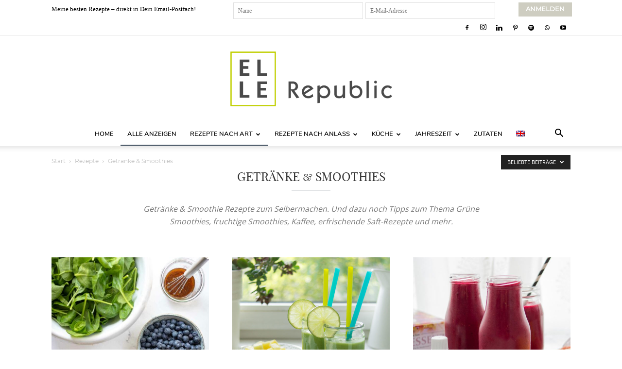

--- FILE ---
content_type: text/html; charset=UTF-8
request_url: https://ellerepublic.de/rezepte/getraenke/?filter_by=featured
body_size: 29335
content:
<!doctype html >
<!--[if IE 8]>    <html class="ie8" lang="en"> <![endif]-->
<!--[if IE 9]>    <html class="ie9" lang="en"> <![endif]-->
<!--[if gt IE 8]><!--> <html lang="de-DE"> <!--<![endif]-->
<head>
    <title>Getränke &amp; Smoothie Rezepte zum Selbermachen | Elle Republic</title>
    <meta charset="UTF-8" />
    <meta name="viewport" content="width=device-width, initial-scale=1.0">

    <link rel="pingback" href="https://ellerepublic.de/xmlrpc.php" />
            <script type="text/javascript" src="https://cdn.consentmanager.net/delivery/autoblocking/94b83122d2e65.js" data-cmp-ab="1"
                data-cmp-host="delivery.consentmanager.net"
                data-cmp-cdn="cdn.consentmanager.net"
                data-cmp-codesrc="10" ></script>
        <meta name='robots' content='index, follow, max-image-preview:large, max-snippet:-1, max-video-preview:-1' />
	<style>img:is([sizes="auto" i], [sizes^="auto," i]) { contain-intrinsic-size: 3000px 1500px }</style>
	<link rel="alternate" hreflang="de" href="https://ellerepublic.de/rezepte/getraenke/" />
<link rel="alternate" hreflang="en" href="https://ellerepublic.de/en/recipes/drinks-smoothies/" />
<link rel="alternate" hreflang="x-default" href="https://ellerepublic.de/rezepte/getraenke/" />
<link rel="icon" type="image/png" href="https://ellerepublic.de/wp-content/uploads/2015/05/ElleRepublicFavicon.jpg">
	<!-- This site is optimized with the Yoast SEO plugin v25.4 - https://yoast.com/wordpress/plugins/seo/ -->
	<meta name="description" content="Erfrischende Smoothie- und Saft-Rezepte. Dazu gesunde und leckere Getränke-Rezepte mit vielen Nährstoffen und Vitaminen! Grüne Smoothies, Detox und mehr!" />
	<link rel="canonical" href="https://ellerepublic.de/rezepte/getraenke/" />
	<link rel="next" href="https://ellerepublic.de/rezepte/getraenke/page/2/" />
	<meta property="og:locale" content="de_DE" />
	<meta property="og:type" content="article" />
	<meta property="og:title" content="Getränke &amp; Smoothie Rezepte zum Selbermachen | Elle Republic" />
	<meta property="og:description" content="Erfrischende Smoothie- und Saft-Rezepte. Dazu gesunde und leckere Getränke-Rezepte mit vielen Nährstoffen und Vitaminen! Grüne Smoothies, Detox und mehr!" />
	<meta property="og:url" content="https://ellerepublic.de/rezepte/getraenke/" />
	<meta property="og:site_name" content="Elle Republic" />
	<meta name="twitter:card" content="summary_large_image" />
	<script type="application/ld+json" class="yoast-schema-graph">{"@context":"https://schema.org","@graph":[{"@type":"CollectionPage","@id":"https://ellerepublic.de/rezepte/getraenke/","url":"https://ellerepublic.de/rezepte/getraenke/","name":"Getränke & Smoothie Rezepte zum Selbermachen | Elle Republic","isPartOf":{"@id":"https://ellerepublic.de/#website"},"primaryImageOfPage":{"@id":"https://ellerepublic.de/rezepte/getraenke/#primaryimage"},"image":{"@id":"https://ellerepublic.de/rezepte/getraenke/#primaryimage"},"thumbnailUrl":"https://ellerepublic.de/wp-content/uploads/2023/05/Spinatsalat-mit-Blaubeeren-und-Feta-Rezept-1-of-4.jpg","description":"Erfrischende Smoothie- und Saft-Rezepte. Dazu gesunde und leckere Getränke-Rezepte mit vielen Nährstoffen und Vitaminen! Grüne Smoothies, Detox und mehr!","breadcrumb":{"@id":"https://ellerepublic.de/rezepte/getraenke/#breadcrumb"},"inLanguage":"de"},{"@type":"ImageObject","inLanguage":"de","@id":"https://ellerepublic.de/rezepte/getraenke/#primaryimage","url":"https://ellerepublic.de/wp-content/uploads/2023/05/Spinatsalat-mit-Blaubeeren-und-Feta-Rezept-1-of-4.jpg","contentUrl":"https://ellerepublic.de/wp-content/uploads/2023/05/Spinatsalat-mit-Blaubeeren-und-Feta-Rezept-1-of-4.jpg","width":1200,"height":1800,"caption":"Spinatsalat Zutaten"},{"@type":"BreadcrumbList","@id":"https://ellerepublic.de/rezepte/getraenke/#breadcrumb","itemListElement":[{"@type":"ListItem","position":1,"name":"Elle Republic","item":"https://ellerepublic.de/"},{"@type":"ListItem","position":2,"name":"Rezepte","item":"https://ellerepublic.de/rezepte/"},{"@type":"ListItem","position":3,"name":"Getränke &amp; Smoothies"}]},{"@type":"WebSite","@id":"https://ellerepublic.de/#website","url":"https://ellerepublic.de/","name":"Elle Republic","description":"Einfache Gesunde Rezepte","publisher":{"@id":"https://ellerepublic.de/#organization"},"potentialAction":[{"@type":"SearchAction","target":{"@type":"EntryPoint","urlTemplate":"https://ellerepublic.de/?s={search_term_string}"},"query-input":{"@type":"PropertyValueSpecification","valueRequired":true,"valueName":"search_term_string"}}],"inLanguage":"de"},{"@type":"Organization","@id":"https://ellerepublic.de/#organization","name":"Elle Republic","url":"https://ellerepublic.de/","logo":{"@type":"ImageObject","inLanguage":"de","@id":"https://ellerepublic.de/#/schema/logo/image/","url":"https://ellerepublic.de/wp-content/uploads/2018/07/NEW2018-ElleRepublic_Logo_GreyType_Positive_RGB_RZ.jpg","contentUrl":"https://ellerepublic.de/wp-content/uploads/2018/07/NEW2018-ElleRepublic_Logo_GreyType_Positive_RGB_RZ.jpg","width":379,"height":170,"caption":"Elle Republic"},"image":{"@id":"https://ellerepublic.de/#/schema/logo/image/"}}]}</script>
	<!-- / Yoast SEO plugin. -->


<link href='https://cdn.f11-ads.com' rel='preconnect' />
<link href='https://ads.qualitymedianetwork.de' rel='preconnect' />
<link href='https://cdn.qualitymedianetwork.de' rel='preconnect' />
<link href='https://fonts.gstatic.com' crossorigin rel='preconnect' />
<link rel="alternate" type="application/rss+xml" title="Elle Republic &raquo; Feed" href="https://ellerepublic.de/feed/" />
<link rel="alternate" type="application/rss+xml" title="Elle Republic &raquo; Kommentar-Feed" href="https://ellerepublic.de/comments/feed/" />
<link rel="alternate" type="application/rss+xml" title="Elle Republic &raquo; Getränke &amp; Smoothies Kategorie-Feed" href="https://ellerepublic.de/rezepte/getraenke/feed/" />
<script>(()=>{"use strict";const e=[400,500,600,700,800,900],t=e=>`wprm-min-${e}`,n=e=>`wprm-max-${e}`,s=new Set,o="ResizeObserver"in window,r=o?new ResizeObserver((e=>{for(const t of e)c(t.target)})):null,i=.5/(window.devicePixelRatio||1);function c(s){const o=s.getBoundingClientRect().width||0;for(let r=0;r<e.length;r++){const c=e[r],a=o<=c+i;o>c+i?s.classList.add(t(c)):s.classList.remove(t(c)),a?s.classList.add(n(c)):s.classList.remove(n(c))}}function a(e){s.has(e)||(s.add(e),r&&r.observe(e),c(e))}!function(e=document){e.querySelectorAll(".wprm-recipe").forEach(a)}();if(new MutationObserver((e=>{for(const t of e)for(const e of t.addedNodes)e instanceof Element&&(e.matches?.(".wprm-recipe")&&a(e),e.querySelectorAll?.(".wprm-recipe").forEach(a))})).observe(document.documentElement,{childList:!0,subtree:!0}),!o){let e=0;addEventListener("resize",(()=>{e&&cancelAnimationFrame(e),e=requestAnimationFrame((()=>s.forEach(c)))}),{passive:!0})}})();</script><style id='wp-emoji-styles-inline-css' type='text/css'>

	img.wp-smiley, img.emoji {
		display: inline !important;
		border: none !important;
		box-shadow: none !important;
		height: 1em !important;
		width: 1em !important;
		margin: 0 0.07em !important;
		vertical-align: -0.1em !important;
		background: none !important;
		padding: 0 !important;
	}
</style>
<style id='classic-theme-styles-inline-css' type='text/css'>
/*! This file is auto-generated */
.wp-block-button__link{color:#fff;background-color:#32373c;border-radius:9999px;box-shadow:none;text-decoration:none;padding:calc(.667em + 2px) calc(1.333em + 2px);font-size:1.125em}.wp-block-file__button{background:#32373c;color:#fff;text-decoration:none}
</style>
<style id='create-block-watchbetter-video-style-inline-css' type='text/css'>
.wp-block-create-block-watchbetter-video{padding:2px}

</style>
<style id='global-styles-inline-css' type='text/css'>
:root{--wp--preset--aspect-ratio--square: 1;--wp--preset--aspect-ratio--4-3: 4/3;--wp--preset--aspect-ratio--3-4: 3/4;--wp--preset--aspect-ratio--3-2: 3/2;--wp--preset--aspect-ratio--2-3: 2/3;--wp--preset--aspect-ratio--16-9: 16/9;--wp--preset--aspect-ratio--9-16: 9/16;--wp--preset--color--black: #000000;--wp--preset--color--cyan-bluish-gray: #abb8c3;--wp--preset--color--white: #ffffff;--wp--preset--color--pale-pink: #f78da7;--wp--preset--color--vivid-red: #cf2e2e;--wp--preset--color--luminous-vivid-orange: #ff6900;--wp--preset--color--luminous-vivid-amber: #fcb900;--wp--preset--color--light-green-cyan: #7bdcb5;--wp--preset--color--vivid-green-cyan: #00d084;--wp--preset--color--pale-cyan-blue: #8ed1fc;--wp--preset--color--vivid-cyan-blue: #0693e3;--wp--preset--color--vivid-purple: #9b51e0;--wp--preset--gradient--vivid-cyan-blue-to-vivid-purple: linear-gradient(135deg,rgba(6,147,227,1) 0%,rgb(155,81,224) 100%);--wp--preset--gradient--light-green-cyan-to-vivid-green-cyan: linear-gradient(135deg,rgb(122,220,180) 0%,rgb(0,208,130) 100%);--wp--preset--gradient--luminous-vivid-amber-to-luminous-vivid-orange: linear-gradient(135deg,rgba(252,185,0,1) 0%,rgba(255,105,0,1) 100%);--wp--preset--gradient--luminous-vivid-orange-to-vivid-red: linear-gradient(135deg,rgba(255,105,0,1) 0%,rgb(207,46,46) 100%);--wp--preset--gradient--very-light-gray-to-cyan-bluish-gray: linear-gradient(135deg,rgb(238,238,238) 0%,rgb(169,184,195) 100%);--wp--preset--gradient--cool-to-warm-spectrum: linear-gradient(135deg,rgb(74,234,220) 0%,rgb(151,120,209) 20%,rgb(207,42,186) 40%,rgb(238,44,130) 60%,rgb(251,105,98) 80%,rgb(254,248,76) 100%);--wp--preset--gradient--blush-light-purple: linear-gradient(135deg,rgb(255,206,236) 0%,rgb(152,150,240) 100%);--wp--preset--gradient--blush-bordeaux: linear-gradient(135deg,rgb(254,205,165) 0%,rgb(254,45,45) 50%,rgb(107,0,62) 100%);--wp--preset--gradient--luminous-dusk: linear-gradient(135deg,rgb(255,203,112) 0%,rgb(199,81,192) 50%,rgb(65,88,208) 100%);--wp--preset--gradient--pale-ocean: linear-gradient(135deg,rgb(255,245,203) 0%,rgb(182,227,212) 50%,rgb(51,167,181) 100%);--wp--preset--gradient--electric-grass: linear-gradient(135deg,rgb(202,248,128) 0%,rgb(113,206,126) 100%);--wp--preset--gradient--midnight: linear-gradient(135deg,rgb(2,3,129) 0%,rgb(40,116,252) 100%);--wp--preset--font-size--small: 11px;--wp--preset--font-size--medium: 20px;--wp--preset--font-size--large: 32px;--wp--preset--font-size--x-large: 42px;--wp--preset--font-size--regular: 15px;--wp--preset--font-size--larger: 50px;--wp--preset--spacing--20: 0.44rem;--wp--preset--spacing--30: 0.67rem;--wp--preset--spacing--40: 1rem;--wp--preset--spacing--50: 1.5rem;--wp--preset--spacing--60: 2.25rem;--wp--preset--spacing--70: 3.38rem;--wp--preset--spacing--80: 5.06rem;--wp--preset--shadow--natural: 6px 6px 9px rgba(0, 0, 0, 0.2);--wp--preset--shadow--deep: 12px 12px 50px rgba(0, 0, 0, 0.4);--wp--preset--shadow--sharp: 6px 6px 0px rgba(0, 0, 0, 0.2);--wp--preset--shadow--outlined: 6px 6px 0px -3px rgba(255, 255, 255, 1), 6px 6px rgba(0, 0, 0, 1);--wp--preset--shadow--crisp: 6px 6px 0px rgba(0, 0, 0, 1);}:where(.is-layout-flex){gap: 0.5em;}:where(.is-layout-grid){gap: 0.5em;}body .is-layout-flex{display: flex;}.is-layout-flex{flex-wrap: wrap;align-items: center;}.is-layout-flex > :is(*, div){margin: 0;}body .is-layout-grid{display: grid;}.is-layout-grid > :is(*, div){margin: 0;}:where(.wp-block-columns.is-layout-flex){gap: 2em;}:where(.wp-block-columns.is-layout-grid){gap: 2em;}:where(.wp-block-post-template.is-layout-flex){gap: 1.25em;}:where(.wp-block-post-template.is-layout-grid){gap: 1.25em;}.has-black-color{color: var(--wp--preset--color--black) !important;}.has-cyan-bluish-gray-color{color: var(--wp--preset--color--cyan-bluish-gray) !important;}.has-white-color{color: var(--wp--preset--color--white) !important;}.has-pale-pink-color{color: var(--wp--preset--color--pale-pink) !important;}.has-vivid-red-color{color: var(--wp--preset--color--vivid-red) !important;}.has-luminous-vivid-orange-color{color: var(--wp--preset--color--luminous-vivid-orange) !important;}.has-luminous-vivid-amber-color{color: var(--wp--preset--color--luminous-vivid-amber) !important;}.has-light-green-cyan-color{color: var(--wp--preset--color--light-green-cyan) !important;}.has-vivid-green-cyan-color{color: var(--wp--preset--color--vivid-green-cyan) !important;}.has-pale-cyan-blue-color{color: var(--wp--preset--color--pale-cyan-blue) !important;}.has-vivid-cyan-blue-color{color: var(--wp--preset--color--vivid-cyan-blue) !important;}.has-vivid-purple-color{color: var(--wp--preset--color--vivid-purple) !important;}.has-black-background-color{background-color: var(--wp--preset--color--black) !important;}.has-cyan-bluish-gray-background-color{background-color: var(--wp--preset--color--cyan-bluish-gray) !important;}.has-white-background-color{background-color: var(--wp--preset--color--white) !important;}.has-pale-pink-background-color{background-color: var(--wp--preset--color--pale-pink) !important;}.has-vivid-red-background-color{background-color: var(--wp--preset--color--vivid-red) !important;}.has-luminous-vivid-orange-background-color{background-color: var(--wp--preset--color--luminous-vivid-orange) !important;}.has-luminous-vivid-amber-background-color{background-color: var(--wp--preset--color--luminous-vivid-amber) !important;}.has-light-green-cyan-background-color{background-color: var(--wp--preset--color--light-green-cyan) !important;}.has-vivid-green-cyan-background-color{background-color: var(--wp--preset--color--vivid-green-cyan) !important;}.has-pale-cyan-blue-background-color{background-color: var(--wp--preset--color--pale-cyan-blue) !important;}.has-vivid-cyan-blue-background-color{background-color: var(--wp--preset--color--vivid-cyan-blue) !important;}.has-vivid-purple-background-color{background-color: var(--wp--preset--color--vivid-purple) !important;}.has-black-border-color{border-color: var(--wp--preset--color--black) !important;}.has-cyan-bluish-gray-border-color{border-color: var(--wp--preset--color--cyan-bluish-gray) !important;}.has-white-border-color{border-color: var(--wp--preset--color--white) !important;}.has-pale-pink-border-color{border-color: var(--wp--preset--color--pale-pink) !important;}.has-vivid-red-border-color{border-color: var(--wp--preset--color--vivid-red) !important;}.has-luminous-vivid-orange-border-color{border-color: var(--wp--preset--color--luminous-vivid-orange) !important;}.has-luminous-vivid-amber-border-color{border-color: var(--wp--preset--color--luminous-vivid-amber) !important;}.has-light-green-cyan-border-color{border-color: var(--wp--preset--color--light-green-cyan) !important;}.has-vivid-green-cyan-border-color{border-color: var(--wp--preset--color--vivid-green-cyan) !important;}.has-pale-cyan-blue-border-color{border-color: var(--wp--preset--color--pale-cyan-blue) !important;}.has-vivid-cyan-blue-border-color{border-color: var(--wp--preset--color--vivid-cyan-blue) !important;}.has-vivid-purple-border-color{border-color: var(--wp--preset--color--vivid-purple) !important;}.has-vivid-cyan-blue-to-vivid-purple-gradient-background{background: var(--wp--preset--gradient--vivid-cyan-blue-to-vivid-purple) !important;}.has-light-green-cyan-to-vivid-green-cyan-gradient-background{background: var(--wp--preset--gradient--light-green-cyan-to-vivid-green-cyan) !important;}.has-luminous-vivid-amber-to-luminous-vivid-orange-gradient-background{background: var(--wp--preset--gradient--luminous-vivid-amber-to-luminous-vivid-orange) !important;}.has-luminous-vivid-orange-to-vivid-red-gradient-background{background: var(--wp--preset--gradient--luminous-vivid-orange-to-vivid-red) !important;}.has-very-light-gray-to-cyan-bluish-gray-gradient-background{background: var(--wp--preset--gradient--very-light-gray-to-cyan-bluish-gray) !important;}.has-cool-to-warm-spectrum-gradient-background{background: var(--wp--preset--gradient--cool-to-warm-spectrum) !important;}.has-blush-light-purple-gradient-background{background: var(--wp--preset--gradient--blush-light-purple) !important;}.has-blush-bordeaux-gradient-background{background: var(--wp--preset--gradient--blush-bordeaux) !important;}.has-luminous-dusk-gradient-background{background: var(--wp--preset--gradient--luminous-dusk) !important;}.has-pale-ocean-gradient-background{background: var(--wp--preset--gradient--pale-ocean) !important;}.has-electric-grass-gradient-background{background: var(--wp--preset--gradient--electric-grass) !important;}.has-midnight-gradient-background{background: var(--wp--preset--gradient--midnight) !important;}.has-small-font-size{font-size: var(--wp--preset--font-size--small) !important;}.has-medium-font-size{font-size: var(--wp--preset--font-size--medium) !important;}.has-large-font-size{font-size: var(--wp--preset--font-size--large) !important;}.has-x-large-font-size{font-size: var(--wp--preset--font-size--x-large) !important;}
:where(.wp-block-post-template.is-layout-flex){gap: 1.25em;}:where(.wp-block-post-template.is-layout-grid){gap: 1.25em;}
:where(.wp-block-columns.is-layout-flex){gap: 2em;}:where(.wp-block-columns.is-layout-grid){gap: 2em;}
:root :where(.wp-block-pullquote){font-size: 1.5em;line-height: 1.6;}
</style>
<link rel='stylesheet' id='wprm-template-css' href='https://ellerepublic.de/wp-content/plugins/wp-recipe-maker/templates/recipe/legacy/simple/simple.min.css?ver=10.1.1' type='text/css' media='all' />
<link rel='stylesheet' id='wpml-legacy-horizontal-list-0-css' href='https://ellerepublic.de/wp-content/plugins/sitepress-multilingual-cms/templates/language-switchers/legacy-list-horizontal/style.min.css?ver=1' type='text/css' media='all' />
<style id='wpml-legacy-horizontal-list-0-inline-css' type='text/css'>
.wpml-ls-statics-footer{background-color:#ffffff;}.wpml-ls-statics-footer, .wpml-ls-statics-footer .wpml-ls-sub-menu, .wpml-ls-statics-footer a {border-color:#cdcdcd;}.wpml-ls-statics-footer a, .wpml-ls-statics-footer .wpml-ls-sub-menu a, .wpml-ls-statics-footer .wpml-ls-sub-menu a:link, .wpml-ls-statics-footer li:not(.wpml-ls-current-language) .wpml-ls-link, .wpml-ls-statics-footer li:not(.wpml-ls-current-language) .wpml-ls-link:link {color:#444444;background-color:#ffffff;}.wpml-ls-statics-footer .wpml-ls-sub-menu a:hover,.wpml-ls-statics-footer .wpml-ls-sub-menu a:focus, .wpml-ls-statics-footer .wpml-ls-sub-menu a:link:hover, .wpml-ls-statics-footer .wpml-ls-sub-menu a:link:focus {color:#000000;background-color:#eeeeee;}.wpml-ls-statics-footer .wpml-ls-current-language > a {color:#444444;background-color:#ffffff;}.wpml-ls-statics-footer .wpml-ls-current-language:hover>a, .wpml-ls-statics-footer .wpml-ls-current-language>a:focus {color:#000000;background-color:#eeeeee;}
</style>
<link rel='stylesheet' id='wpml-menu-item-0-css' href='https://ellerepublic.de/wp-content/plugins/sitepress-multilingual-cms/templates/language-switchers/menu-item/style.min.css?ver=1' type='text/css' media='all' />
<link rel='stylesheet' id='td-plugin-multi-purpose-css' href='https://ellerepublic.de/wp-content/plugins/td-composer/td-multi-purpose/style.css?ver=492e3cf54bd42df3b24a3de8e2307cafx' type='text/css' media='all' />
<style id='akismet-widget-style-inline-css' type='text/css'>

			.a-stats {
				--akismet-color-mid-green: #357b49;
				--akismet-color-white: #fff;
				--akismet-color-light-grey: #f6f7f7;

				max-width: 350px;
				width: auto;
			}

			.a-stats * {
				all: unset;
				box-sizing: border-box;
			}

			.a-stats strong {
				font-weight: 600;
			}

			.a-stats a.a-stats__link,
			.a-stats a.a-stats__link:visited,
			.a-stats a.a-stats__link:active {
				background: var(--akismet-color-mid-green);
				border: none;
				box-shadow: none;
				border-radius: 8px;
				color: var(--akismet-color-white);
				cursor: pointer;
				display: block;
				font-family: -apple-system, BlinkMacSystemFont, 'Segoe UI', 'Roboto', 'Oxygen-Sans', 'Ubuntu', 'Cantarell', 'Helvetica Neue', sans-serif;
				font-weight: 500;
				padding: 12px;
				text-align: center;
				text-decoration: none;
				transition: all 0.2s ease;
			}

			/* Extra specificity to deal with TwentyTwentyOne focus style */
			.widget .a-stats a.a-stats__link:focus {
				background: var(--akismet-color-mid-green);
				color: var(--akismet-color-white);
				text-decoration: none;
			}

			.a-stats a.a-stats__link:hover {
				filter: brightness(110%);
				box-shadow: 0 4px 12px rgba(0, 0, 0, 0.06), 0 0 2px rgba(0, 0, 0, 0.16);
			}

			.a-stats .count {
				color: var(--akismet-color-white);
				display: block;
				font-size: 1.5em;
				line-height: 1.4;
				padding: 0 13px;
				white-space: nowrap;
			}
		
</style>
<link rel='stylesheet' id='td-theme-css' href='https://ellerepublic.de/wp-content/themes/Newspaper/style.css?ver=12.7.1' type='text/css' media='all' />
<style id='td-theme-inline-css' type='text/css'>@media (max-width:767px){.td-header-desktop-wrap{display:none}}@media (min-width:767px){.td-header-mobile-wrap{display:none}}</style>
<link rel='stylesheet' id='td-theme-child-css' href='https://ellerepublic.de/wp-content/themes/Newspaper-child/style.css?ver=12.7.1c' type='text/css' media='all' />
<link rel='stylesheet' id='td-legacy-framework-front-style-css' href='https://ellerepublic.de/wp-content/plugins/td-composer/legacy/Newspaper/assets/css/td_legacy_main.css?ver=492e3cf54bd42df3b24a3de8e2307cafx' type='text/css' media='all' />
<link rel='stylesheet' id='td-standard-pack-framework-front-style-css' href='https://ellerepublic.de/wp-content/plugins/td-standard-pack/Newspaper/assets/css/td_standard_pack_main.css?ver=8ae1459a1d876d507918f73cef68310e' type='text/css' media='all' />
<link rel='stylesheet' id='td-theme-demo-style-css' href='https://ellerepublic.de/wp-content/plugins/td-composer/legacy/Newspaper/includes/demos/lifestyle/demo_style.css?ver=12.7.1' type='text/css' media='all' />
<link rel='stylesheet' id='tdb_style_cloud_templates_front-css' href='https://ellerepublic.de/wp-content/plugins/td-cloud-library/assets/css/tdb_main.css?ver=d578089f160957352b9b4ca6d880fd8f' type='text/css' media='all' />
<script type="text/javascript" src="https://ellerepublic.de/wp-includes/js/jquery/jquery.min.js?ver=3.7.1" id="jquery-core-js"></script>
<script type="text/javascript" src="https://ellerepublic.de/wp-includes/js/jquery/jquery-migrate.min.js?ver=3.4.1" id="jquery-migrate-js"></script>
<link rel="https://api.w.org/" href="https://ellerepublic.de/wp-json/" /><link rel="alternate" title="JSON" type="application/json" href="https://ellerepublic.de/wp-json/wp/v2/categories/143" /><link rel="EditURI" type="application/rsd+xml" title="RSD" href="https://ellerepublic.de/xmlrpc.php?rsd" />
<meta name="generator" content="WPML ver:4.7.4 stt:1,3;" />
<script type="text/javascript">
(function() {
	function loadQMNScript(tcData, success) {
		if (!success || !tcData.gdprApplies) {
			return;
		}

		if (
			tcData.eventStatus !== "useractioncomplete" &&
			tcData.eventStatus !== "tcloaded"
		) {
			return;
		}

		for (let i = 1; i <= 10; i++) {
			if (!tcData.purpose.consents[i]) {
				console.log("%c QMN ", "background-color: Red; color: white; font-weight: bold; padding:2px; ", "Purpose consent " + i + " not given");
				return;
			}
		}

		if (!tcData.vendor.consents[835]) {
			console.log("%c QMN ", "background-color: Red; color: white; font-weight: bold; padding:2px; ", "Vendor consent 835 not given");
			return;
		}

		const scriptUrl = "https://cdn.qualitymedianetwork.de/delivery/ellerepublic.de.js";
		const script = document.createElement("script");
		script.src = scriptUrl;
		script.async = true; 
		script.type = "text/javascript";
		document.body.appendChild(script);
	}

	if (typeof __tcfapi === "function") {
		__tcfapi("addEventListener", 2, loadQMNScript);
	} else {
		let tries = 0;
		let interval = setInterval(function() {
			if (typeof __tcfapi === "function") {
				clearInterval(interval);
				__tcfapi("addEventListener", 2, loadQMNScript);
			} else {
				tries++;
				if (tries > 10) {
					clearInterval(interval);
					console.log("%c QMN ", "background-color: Red; color: white; font-weight: bold; padding:2px; ", "Consent Management Platform not found");
				}
			}
		}, 1000);
	}
})();
</script><style type="text/css"> .wprm-automatic-recipe-snippets a.wprm-jump-to-recipe-shortcode, .wprm-automatic-recipe-snippets a.wprm-jump-to-video-shortcode, .wprm-automatic-recipe-snippets a.wprm-print-recipe-shortcode { background-color: #ffffff; color: #505050 !important;} html body .wprm-recipe-container .wprm-recipe { font-size: 18px; } html body .wprm-recipe-container .wprm-recipe { font-family: Georgia; } html body .wprm-recipe-container .wprm-recipe p { font-family: Georgia; } html body .wprm-recipe-container .wprm-recipe li { font-family: Georgia; } html body .wprm-recipe-container .wprm-recipe .wprm-recipe-name { font-family: Georgia; } html body .wprm-recipe-container .wprm-recipe .wprm-recipe-header { font-family: Georgia; } html body .wprm-recipe-container { color: #333333; } html body .wprm-recipe-container a.wprm-recipe-print { color: #333333; } html body .wprm-recipe-container a.wprm-recipe-print:hover { color: #333333; } html body .wprm-recipe-container .wprm-recipe { background-color: #ffffff; } html body .wprm-recipe-container .wprm-recipe { border-color: #ffffff; } html body .wprm-recipe-container .wprm-recipe-tastefully-simple .wprm-recipe-time-container { border-color: #ffffff; } html body .wprm-recipe-container .wprm-recipe .wprm-color-border { border-color: #ffffff; } html body .wprm-recipe-container a { color: #b7b6ac; } html body .wprm-recipe-container .wprm-recipe-tastefully-simple .wprm-recipe-name { color: #111111; } html body .wprm-recipe-container .wprm-recipe-tastefully-simple .wprm-recipe-header { color: #111111; } html body .wprm-recipe-container h1 { color: #111111; } html body .wprm-recipe-container h2 { color: #111111; } html body .wprm-recipe-container h3 { color: #111111; } html body .wprm-recipe-container h4 { color: #111111; } html body .wprm-recipe-container h5 { color: #111111; } html body .wprm-recipe-container h6 { color: #111111; } html body .wprm-recipe-container svg path { fill: #fdc32e; } html body .wprm-recipe-container svg rect { fill: #fdc32e; } html body .wprm-recipe-container svg polygon { stroke: #fdc32e; } html body .wprm-recipe-container .wprm-rating-star-full svg polygon { fill: #fdc32e; } html body .wprm-recipe-container .wprm-recipe .wprm-color-accent { background-color: #fdc32e; } html body .wprm-recipe-container .wprm-recipe .wprm-color-accent { color: #ffffff; } html body .wprm-recipe-container .wprm-recipe .wprm-color-accent a.wprm-recipe-print { color: #ffffff; } html body .wprm-recipe-container .wprm-recipe .wprm-color-accent a.wprm-recipe-print:hover { color: #ffffff; } html body .wprm-recipe-container .wprm-recipe-colorful .wprm-recipe-header { background-color: #fdc32e; } html body .wprm-recipe-container .wprm-recipe-colorful .wprm-recipe-header { color: #ffffff; } html body .wprm-recipe-container .wprm-recipe-colorful .wprm-recipe-meta > div { background-color: #fdc32e; } html body .wprm-recipe-container .wprm-recipe-colorful .wprm-recipe-meta > div { color: #fdc32e; } html body .wprm-recipe-container .wprm-recipe-colorful .wprm-recipe-meta > div a.wprm-recipe-print { color: #fdc32e; } html body .wprm-recipe-container .wprm-recipe-colorful .wprm-recipe-meta > div a.wprm-recipe-print:hover { color: #fdc32e; } .wprm-rating-star svg polygon { stroke: #fdc32e; } .wprm-rating-star.wprm-rating-star-full svg polygon { fill: #fdc32e; } html body .wprm-recipe-container .wprm-recipe-instruction-image { text-align: center; } html body .wprm-recipe-container li.wprm-recipe-ingredient { list-style-type: none; } html body .wprm-recipe-container li.wprm-recipe-instruction { list-style-type: decimal; } .tippy-box[data-theme~="wprm"] { background-color: #333333; color: #FFFFFF; } .tippy-box[data-theme~="wprm"][data-placement^="top"] > .tippy-arrow::before { border-top-color: #333333; } .tippy-box[data-theme~="wprm"][data-placement^="bottom"] > .tippy-arrow::before { border-bottom-color: #333333; } .tippy-box[data-theme~="wprm"][data-placement^="left"] > .tippy-arrow::before { border-left-color: #333333; } .tippy-box[data-theme~="wprm"][data-placement^="right"] > .tippy-arrow::before { border-right-color: #333333; } .tippy-box[data-theme~="wprm"] a { color: #FFFFFF; } .wprm-comment-rating svg { width: 20px !important; height: 20px !important; } img.wprm-comment-rating { width: 100px !important; height: 20px !important; } body { --comment-rating-star-color: #fdc32e; } body { --wprm-popup-font-size: 18px; } body { --wprm-popup-background: #ffffff; } body { --wprm-popup-title: #000000; } body { --wprm-popup-content: #444444; } body { --wprm-popup-button-background: #444444; } body { --wprm-popup-button-text: #ffffff; }</style><style type="text/css">.wprm-glossary-term {color: #5A822B;text-decoration: underline;cursor: help;}</style>    <script>
        window.tdb_global_vars = {"wpRestUrl":"https:\/\/ellerepublic.de\/wp-json\/","permalinkStructure":"\/%postname%\/"};
        window.tdb_p_autoload_vars = {"isAjax":false,"isAdminBarShowing":false};
    </script>
    
    <style id="tdb-global-colors">:root{--accent-color:#fff}</style>

    
	
<!-- JS generated by theme -->

<script type="text/javascript" id="td-generated-header-js">
    
    

	    var tdBlocksArray = []; //here we store all the items for the current page

	    // td_block class - each ajax block uses a object of this class for requests
	    function tdBlock() {
		    this.id = '';
		    this.block_type = 1; //block type id (1-234 etc)
		    this.atts = '';
		    this.td_column_number = '';
		    this.td_current_page = 1; //
		    this.post_count = 0; //from wp
		    this.found_posts = 0; //from wp
		    this.max_num_pages = 0; //from wp
		    this.td_filter_value = ''; //current live filter value
		    this.is_ajax_running = false;
		    this.td_user_action = ''; // load more or infinite loader (used by the animation)
		    this.header_color = '';
		    this.ajax_pagination_infinite_stop = ''; //show load more at page x
	    }

        // td_js_generator - mini detector
        ( function () {
            var htmlTag = document.getElementsByTagName("html")[0];

	        if ( navigator.userAgent.indexOf("MSIE 10.0") > -1 ) {
                htmlTag.className += ' ie10';
            }

            if ( !!navigator.userAgent.match(/Trident.*rv\:11\./) ) {
                htmlTag.className += ' ie11';
            }

	        if ( navigator.userAgent.indexOf("Edge") > -1 ) {
                htmlTag.className += ' ieEdge';
            }

            if ( /(iPad|iPhone|iPod)/g.test(navigator.userAgent) ) {
                htmlTag.className += ' td-md-is-ios';
            }

            var user_agent = navigator.userAgent.toLowerCase();
            if ( user_agent.indexOf("android") > -1 ) {
                htmlTag.className += ' td-md-is-android';
            }

            if ( -1 !== navigator.userAgent.indexOf('Mac OS X')  ) {
                htmlTag.className += ' td-md-is-os-x';
            }

            if ( /chrom(e|ium)/.test(navigator.userAgent.toLowerCase()) ) {
               htmlTag.className += ' td-md-is-chrome';
            }

            if ( -1 !== navigator.userAgent.indexOf('Firefox') ) {
                htmlTag.className += ' td-md-is-firefox';
            }

            if ( -1 !== navigator.userAgent.indexOf('Safari') && -1 === navigator.userAgent.indexOf('Chrome') ) {
                htmlTag.className += ' td-md-is-safari';
            }

            if( -1 !== navigator.userAgent.indexOf('IEMobile') ){
                htmlTag.className += ' td-md-is-iemobile';
            }

        })();

        var tdLocalCache = {};

        ( function () {
            "use strict";

            tdLocalCache = {
                data: {},
                remove: function (resource_id) {
                    delete tdLocalCache.data[resource_id];
                },
                exist: function (resource_id) {
                    return tdLocalCache.data.hasOwnProperty(resource_id) && tdLocalCache.data[resource_id] !== null;
                },
                get: function (resource_id) {
                    return tdLocalCache.data[resource_id];
                },
                set: function (resource_id, cachedData) {
                    tdLocalCache.remove(resource_id);
                    tdLocalCache.data[resource_id] = cachedData;
                }
            };
        })();

    
    
var td_viewport_interval_list=[{"limitBottom":767,"sidebarWidth":228},{"limitBottom":1018,"sidebarWidth":300},{"limitBottom":1140,"sidebarWidth":324}];
var tdc_is_installed="yes";
var tdc_domain_active=false;
var td_ajax_url="https:\/\/ellerepublic.de\/wp-admin\/admin-ajax.php?td_theme_name=Newspaper&v=12.7.1";
var td_get_template_directory_uri="https:\/\/ellerepublic.de\/wp-content\/plugins\/td-composer\/legacy\/common";
var tds_snap_menu="smart_snap_always";
var tds_logo_on_sticky="";
var tds_header_style="10";
var td_please_wait="Bitte warten...";
var td_email_user_pass_incorrect="Benutzername oder Passwort falsch!";
var td_email_user_incorrect="E-Mail-Adresse oder Benutzername falsch!";
var td_email_incorrect="E-Mail-Adresse nicht korrekt!";
var td_user_incorrect="Username incorrect!";
var td_email_user_empty="Email or username empty!";
var td_pass_empty="Pass empty!";
var td_pass_pattern_incorrect="Invalid Pass Pattern!";
var td_retype_pass_incorrect="Retyped Pass incorrect!";
var tds_more_articles_on_post_enable="";
var tds_more_articles_on_post_time_to_wait="";
var tds_more_articles_on_post_pages_distance_from_top=0;
var tds_captcha="";
var tds_theme_color_site_wide="#556270";
var tds_smart_sidebar="enabled";
var tdThemeName="Newspaper";
var tdThemeNameWl="Newspaper";
var td_magnific_popup_translation_tPrev="Vorherige (Pfeiltaste links)";
var td_magnific_popup_translation_tNext="Weiter (rechte Pfeiltaste)";
var td_magnific_popup_translation_tCounter="%curr% von %total%";
var td_magnific_popup_translation_ajax_tError="Der Inhalt von %url% konnte nicht geladen werden.";
var td_magnific_popup_translation_image_tError="Das Bild #%curr% konnte nicht geladen werden.";
var tdBlockNonce="a7bbeac357";
var tdMobileMenu="enabled";
var tdMobileSearch="enabled";
var tdDateNamesI18n={"month_names":["Januar","Februar","M\u00e4rz","April","Mai","Juni","Juli","August","September","Oktober","November","Dezember"],"month_names_short":["Jan.","Feb.","M\u00e4rz","Apr.","Mai","Juni","Juli","Aug.","Sep.","Okt.","Nov.","Dez."],"day_names":["Sonntag","Montag","Dienstag","Mittwoch","Donnerstag","Freitag","Samstag"],"day_names_short":["So.","Mo.","Di.","Mi.","Do.","Fr.","Sa."]};
var tdb_modal_confirm="Speichern";
var tdb_modal_cancel="Stornieren";
var tdb_modal_confirm_alt="Ja";
var tdb_modal_cancel_alt="NEIN";
var td_deploy_mode="deploy";
var td_ad_background_click_link="";
var td_ad_background_click_target="";
</script>


<!-- Header style compiled by theme -->

<style>@font-face{font-family:"Montserrat SH";src:local("Montserrat SH"),url("https://ellerepublic.de/wp-content/uploads/2025/09/montserrat-regular-webfont.woff") format("woff");font-display:swap}@font-face{font-family:"Nunito SH";src:local("Nunito SH"),url("https://ellerepublic.de/wp-content/uploads/2025/09/nunito-semibold-webfont.woff") format("woff");font-display:swap}@font-face{font-family:"Playfair Display SH";src:local("Playfair Display SH"),url("https://ellerepublic.de/wp-content/uploads/2025/09/playfairdisplay-regular-webfont.woff") format("woff");font-display:swap}@font-face{font-family:"Playfair Display SC SH";src:local("Playfair Display SC SH"),url("https://ellerepublic.de/wp-content/uploads/2025/09/playfairdisplaysc-regular-webfont.woff") format("woff");font-display:swap}@font-face{font-family:"Open Sans SH";src:local("Open Sans SH"),url("https://ellerepublic.de/wp-content/uploads/2025/09/opensans-variablefont_wdthwght-webfont.woff") format("woff");font-display:swap}ul.sf-menu>.menu-item>a{font-family:Nunito SH;font-size:13px;font-weight:500}.sf-menu ul .menu-item a{font-size:12px;font-weight:normal}.td-mobile-content .td-mobile-main-menu>li>a{font-family:Montserrat SH}.td-mobile-content .sub-menu a{font-family:Montserrat SH}.td-header-wrap .td-logo-text-container .td-logo-text{font-family:Montserrat SH}#td-mobile-nav,#td-mobile-nav .wpb_button,.td-search-wrap-mob{font-family:Georgia,Times,"Times New Roman",serif}.td-page-title,.td-category-title-holder .td-page-title{font-family:Playfair Display SC SH;font-size:25px;font-weight:500}.td-page-content p,.td-page-content li,.td-page-content .td_block_text_with_title,.wpb_text_column p{font-family:Georgia,Times,"Times New Roman",serif}.td-page-content h1,.wpb_text_column h1{font-family:Playfair Display SH}.td-page-content h2,.wpb_text_column h2{font-family:Playfair Display SH}.td-page-content h3,.wpb_text_column h3{font-family:Playfair Display SH}body,p{font-family:Georgia,Times,"Times New Roman",serif;font-size:16px;font-weight:500}.white-popup-block,.white-popup-block .wpb_button{font-family:Montserrat SH}:root{--td_excl_label:'EXKLUSIV';--td_theme_color:#556270;--td_slider_text:rgba(85,98,112,0.7);--td_text_header_color:#333333;--td_mobile_menu_color:#ffffff;--td_mobile_icons_color:#000000;--td_mobile_gradient_one_mob:#ffffff;--td_mobile_gradient_two_mob:#ffffff;--td_mobile_text_active_color:#556270;--td_mobile_button_background_mob:#000000;--td_mobile_button_color_mob:#eeeeee;--td_mobile_text_color:#000000;--td_page_title_color:#333333;--td_page_content_color:#333333;--td_default_google_font_1:Open Sans SH;--td_default_google_font_2:Open Sans SH}@font-face{font-family:"Montserrat SH";src:local("Montserrat SH"),url("https://ellerepublic.de/wp-content/uploads/2025/09/montserrat-regular-webfont.woff") format("woff");font-display:swap}@font-face{font-family:"Nunito SH";src:local("Nunito SH"),url("https://ellerepublic.de/wp-content/uploads/2025/09/nunito-semibold-webfont.woff") format("woff");font-display:swap}@font-face{font-family:"Playfair Display SH";src:local("Playfair Display SH"),url("https://ellerepublic.de/wp-content/uploads/2025/09/playfairdisplay-regular-webfont.woff") format("woff");font-display:swap}@font-face{font-family:"Playfair Display SC SH";src:local("Playfair Display SC SH"),url("https://ellerepublic.de/wp-content/uploads/2025/09/playfairdisplaysc-regular-webfont.woff") format("woff");font-display:swap}@font-face{font-family:"Open Sans SH";src:local("Open Sans SH"),url("https://ellerepublic.de/wp-content/uploads/2025/09/opensans-variablefont_wdthwght-webfont.woff") format("woff");font-display:swap}.td-header-style-12 .td-header-menu-wrap-full,.td-header-style-12 .td-affix,.td-grid-style-1.td-hover-1 .td-big-grid-post:hover .td-post-category,.td-grid-style-5.td-hover-1 .td-big-grid-post:hover .td-post-category,.td_category_template_3 .td-current-sub-category,.td_category_template_8 .td-category-header .td-category a.td-current-sub-category,.td_category_template_4 .td-category-siblings .td-category a:hover,.td_block_big_grid_9.td-grid-style-1 .td-post-category,.td_block_big_grid_9.td-grid-style-5 .td-post-category,.td-grid-style-6.td-hover-1 .td-module-thumb:after,.tdm-menu-active-style5 .td-header-menu-wrap .sf-menu>.current-menu-item>a,.tdm-menu-active-style5 .td-header-menu-wrap .sf-menu>.current-menu-ancestor>a,.tdm-menu-active-style5 .td-header-menu-wrap .sf-menu>.current-category-ancestor>a,.tdm-menu-active-style5 .td-header-menu-wrap .sf-menu>li>a:hover,.tdm-menu-active-style5 .td-header-menu-wrap .sf-menu>.sfHover>a{background-color:#556270}.td_mega_menu_sub_cats .cur-sub-cat,.td-mega-span h3 a:hover,.td_mod_mega_menu:hover .entry-title a,.header-search-wrap .result-msg a:hover,.td-header-top-menu .td-drop-down-search .td_module_wrap:hover .entry-title a,.td-header-top-menu .td-icon-search:hover,.td-header-wrap .result-msg a:hover,.top-header-menu li a:hover,.top-header-menu .current-menu-item>a,.top-header-menu .current-menu-ancestor>a,.top-header-menu .current-category-ancestor>a,.td-social-icon-wrap>a:hover,.td-header-sp-top-widget .td-social-icon-wrap a:hover,.td_mod_related_posts:hover h3>a,.td-post-template-11 .td-related-title .td-related-left:hover,.td-post-template-11 .td-related-title .td-related-right:hover,.td-post-template-11 .td-related-title .td-cur-simple-item,.td-post-template-11 .td_block_related_posts .td-next-prev-wrap a:hover,.td-category-header .td-pulldown-category-filter-link:hover,.td-category-siblings .td-subcat-dropdown a:hover,.td-category-siblings .td-subcat-dropdown a.td-current-sub-category,.footer-text-wrap .footer-email-wrap a,.footer-social-wrap a:hover,.td_module_17 .td-read-more a:hover,.td_module_18 .td-read-more a:hover,.td_module_19 .td-post-author-name a:hover,.td-pulldown-syle-2 .td-subcat-dropdown:hover .td-subcat-more span,.td-pulldown-syle-2 .td-subcat-dropdown:hover .td-subcat-more i,.td-pulldown-syle-3 .td-subcat-dropdown:hover .td-subcat-more span,.td-pulldown-syle-3 .td-subcat-dropdown:hover .td-subcat-more i,.tdm-menu-active-style3 .tdm-header.td-header-wrap .sf-menu>.current-category-ancestor>a,.tdm-menu-active-style3 .tdm-header.td-header-wrap .sf-menu>.current-menu-ancestor>a,.tdm-menu-active-style3 .tdm-header.td-header-wrap .sf-menu>.current-menu-item>a,.tdm-menu-active-style3 .tdm-header.td-header-wrap .sf-menu>.sfHover>a,.tdm-menu-active-style3 .tdm-header.td-header-wrap .sf-menu>li>a:hover{color:#556270}.td-mega-menu-page .wpb_content_element ul li a:hover,.td-theme-wrap .td-aj-search-results .td_module_wrap:hover .entry-title a,.td-theme-wrap .header-search-wrap .result-msg a:hover{color:#556270!important}.td_category_template_8 .td-category-header .td-category a.td-current-sub-category,.td_category_template_4 .td-category-siblings .td-category a:hover,.tdm-menu-active-style4 .tdm-header .sf-menu>.current-menu-item>a,.tdm-menu-active-style4 .tdm-header .sf-menu>.current-menu-ancestor>a,.tdm-menu-active-style4 .tdm-header .sf-menu>.current-category-ancestor>a,.tdm-menu-active-style4 .tdm-header .sf-menu>li>a:hover,.tdm-menu-active-style4 .tdm-header .sf-menu>.sfHover>a{border-color:#556270}.top-header-menu .current-menu-item>a,.top-header-menu .current-menu-ancestor>a,.top-header-menu .current-category-ancestor>a,.top-header-menu li a:hover,.td-header-sp-top-widget .td-icon-search:hover{color:##556270}.sf-menu>.current-menu-item>a:after,.sf-menu>.current-menu-ancestor>a:after,.sf-menu>.current-category-ancestor>a:after,.sf-menu>li:hover>a:after,.sf-menu>.sfHover>a:after,.td_block_mega_menu .td-next-prev-wrap a:hover,.td-mega-span .td-post-category:hover,.td-header-wrap .black-menu .sf-menu>li>a:hover,.td-header-wrap .black-menu .sf-menu>.current-menu-ancestor>a,.td-header-wrap .black-menu .sf-menu>.sfHover>a,.td-header-wrap .black-menu .sf-menu>.current-menu-item>a,.td-header-wrap .black-menu .sf-menu>.current-menu-ancestor>a,.td-header-wrap .black-menu .sf-menu>.current-category-ancestor>a,.tdm-menu-active-style5 .tdm-header .td-header-menu-wrap .sf-menu>.current-menu-item>a,.tdm-menu-active-style5 .tdm-header .td-header-menu-wrap .sf-menu>.current-menu-ancestor>a,.tdm-menu-active-style5 .tdm-header .td-header-menu-wrap .sf-menu>.current-category-ancestor>a,.tdm-menu-active-style5 .tdm-header .td-header-menu-wrap .sf-menu>li>a:hover,.tdm-menu-active-style5 .tdm-header .td-header-menu-wrap .sf-menu>.sfHover>a{background-color:##556270}.td_block_mega_menu .td-next-prev-wrap a:hover,.tdm-menu-active-style4 .tdm-header .sf-menu>.current-menu-item>a,.tdm-menu-active-style4 .tdm-header .sf-menu>.current-menu-ancestor>a,.tdm-menu-active-style4 .tdm-header .sf-menu>.current-category-ancestor>a,.tdm-menu-active-style4 .tdm-header .sf-menu>li>a:hover,.tdm-menu-active-style4 .tdm-header .sf-menu>.sfHover>a{border-color:##556270}.header-search-wrap .td-drop-down-search:before{border-color:transparent transparent ##556270 transparent}.td_mega_menu_sub_cats .cur-sub-cat,.td_mod_mega_menu:hover .entry-title a,.td-theme-wrap .sf-menu ul .td-menu-item>a:hover,.td-theme-wrap .sf-menu ul .sfHover>a,.td-theme-wrap .sf-menu ul .current-menu-ancestor>a,.td-theme-wrap .sf-menu ul .current-category-ancestor>a,.td-theme-wrap .sf-menu ul .current-menu-item>a,.tdm-menu-active-style3 .tdm-header.td-header-wrap .sf-menu>.current-menu-item>a,.tdm-menu-active-style3 .tdm-header.td-header-wrap .sf-menu>.current-menu-ancestor>a,.tdm-menu-active-style3 .tdm-header.td-header-wrap .sf-menu>.current-category-ancestor>a,.tdm-menu-active-style3 .tdm-header.td-header-wrap .sf-menu>li>a:hover,.tdm-menu-active-style3 .tdm-header.td-header-wrap .sf-menu>.sfHover>a{color:##556270}ul.sf-menu>.td-menu-item>a,.td-theme-wrap .td-header-menu-social{font-family:Nunito SH;font-size:13px;font-weight:500}.sf-menu ul .td-menu-item a{font-size:12px;font-weight:normal}.td-theme-wrap .td-mega-span h3 a{color:#000000}.td-theme-wrap .td-mega-menu .td-next-prev-wrap a{color:#e2e1e0}.td-theme-wrap .td-mega-menu .td-next-prev-wrap a{border-color:#e2e1e0}.td-theme-wrap .td_mega_menu_sub_cats a{color:#505050}.td-theme-wrap .td_mod_mega_menu:hover .entry-title a,.td-theme-wrap .sf-menu .td_mega_menu_sub_cats .cur-sub-cat{color:#e2e1e0}.td-theme-wrap .sf-menu .td-mega-menu .td-post-category:hover,.td-theme-wrap .td-mega-menu .td-next-prev-wrap a:hover{background-color:#e2e1e0}.td-theme-wrap .td-mega-menu .td-next-prev-wrap a:hover{border-color:#e2e1e0}.td-theme-wrap .td-aj-search-results .td-post-date{color:#ffffff}.td-theme-wrap .td-aj-search-results .td_module_wrap:hover .entry-title a,.td-theme-wrap .header-search-wrap .result-msg a:hover{color:#4db2ec}.td-theme-wrap .header-search-wrap .td-drop-down-search .btn{background-color:#eeeeee}.td-theme-wrap .header-search-wrap .td-drop-down-search .btn{color:#000000}.td-theme-wrap .header-search-wrap .td-drop-down-search .btn:hover,.td-theme-wrap .td-aj-search-results .td_module_wrap:hover .entry-title a,.td-theme-wrap .header-search-wrap .result-msg a:hover{color:#eeeeee!important}.td-header-wrap .td-logo-text-container .td-tagline-text{color:#868680}.td-theme-wrap .sf-menu .td-normal-menu .sub-menu .td-menu-item>a{color:#000000}.td-theme-wrap .sf-menu .td-normal-menu .td-menu-item>a:hover,.td-theme-wrap .sf-menu .td-normal-menu .sfHover>a,.td-theme-wrap .sf-menu .td-normal-menu .current-menu-ancestor>a,.td-theme-wrap .sf-menu .td-normal-menu .current-category-ancestor>a,.td-theme-wrap .sf-menu .td-normal-menu .current-menu-item>a{color:#556270}.td-footer-wrapper,.td-footer-wrapper .td_block_template_7 .td-block-title>*,.td-footer-wrapper .td_block_template_17 .td-block-title,.td-footer-wrapper .td-block-title-wrap .td-wrapper-pulldown-filter{background-color:#ffffff}.td-footer-wrapper,.td-footer-wrapper a,.td-footer-wrapper .block-title a,.td-footer-wrapper .block-title span,.td-footer-wrapper .block-title label,.td-footer-wrapper .td-excerpt,.td-footer-wrapper .td-post-author-name span,.td-footer-wrapper .td-post-date,.td-footer-wrapper .td-social-style3 .td_social_type a,.td-footer-wrapper .td-social-style3,.td-footer-wrapper .td-social-style4 .td_social_type a,.td-footer-wrapper .td-social-style4,.td-footer-wrapper .td-social-style9,.td-footer-wrapper .td-social-style10,.td-footer-wrapper .td-social-style2 .td_social_type a,.td-footer-wrapper .td-social-style8 .td_social_type a,.td-footer-wrapper .td-social-style2 .td_social_type,.td-footer-wrapper .td-social-style8 .td_social_type,.td-footer-template-13 .td-social-name,.td-footer-wrapper .td_block_template_7 .td-block-title>*{color:#505050}.td-footer-wrapper .widget_calendar th,.td-footer-wrapper .widget_calendar td,.td-footer-wrapper .td-social-style2 .td_social_type .td-social-box,.td-footer-wrapper .td-social-style8 .td_social_type .td-social-box,.td-social-style-2 .td-icon-font:after{border-color:#505050}.td-footer-wrapper .td-module-comments a,.td-footer-wrapper .td-post-category,.td-footer-wrapper .td-slide-meta .td-post-author-name span,.td-footer-wrapper .td-slide-meta .td-post-date{color:#fff}.td-footer-bottom-full .td-container::before{background-color:rgba(80,80,80,0.1)}.td-footer-wrapper .footer-social-wrap i.td-icon-font:hover{color:#556270}.td-sub-footer-container{background-color:#ffffff}.td-sub-footer-container,.td-subfooter-menu li a{color:#505050}.td-subfooter-menu li a:hover{color:#556270}.td-footer-wrapper .block-title>span,.td-footer-wrapper .block-title>a,.td-footer-wrapper .widgettitle,.td-theme-wrap .td-footer-wrapper .td-container .td-block-title>*,.td-theme-wrap .td-footer-wrapper .td_block_template_6 .td-block-title:before{color:#6b6b6b}.td-footer-wrapper::before{background-size:cover}.td-footer-wrapper::before{background-position:center center}.td-footer-wrapper::before{opacity:0.1}.td-module-meta-info .td-post-author-name a{color:#ffffff}.td-post-content,.td-post-content p{color:#333333}.td-post-content h1,.td-post-content h2,.td-post-content h3,.td-post-content h4,.td-post-content h5,.td-post-content h6{color:#111111}.post blockquote p,.page blockquote p{color:#868680}.post .td_quote_box,.page .td_quote_box{border-color:#868680}.block-title>span,.block-title>a,.widgettitle,body .td-trending-now-title,.wpb_tabs li a,.vc_tta-container .vc_tta-color-grey.vc_tta-tabs-position-top.vc_tta-style-classic .vc_tta-tabs-container .vc_tta-tab>a,.td-theme-wrap .td-related-title a,.woocommerce div.product .woocommerce-tabs ul.tabs li a,.woocommerce .product .products h2:not(.woocommerce-loop-product__title),.td-theme-wrap .td-block-title{font-family:Playfair Display SH;font-size:16px;font-weight:600;text-transform:uppercase}.td_module_wrap .td-post-author-name a{font-family:Montserrat SH}.td-post-date .entry-date{font-family:Montserrat SH}.td-module-comments a,.td-post-views span,.td-post-comments a{font-family:Montserrat SH}.td-big-grid-meta .td-post-category,.td_module_wrap .td-post-category,.td-module-image .td-post-category{font-family:Montserrat SH}.top-header-menu>li>a,.td-weather-top-widget .td-weather-now .td-big-degrees,.td-weather-top-widget .td-weather-header .td-weather-city,.td-header-sp-top-menu .td_data_time{font-family:Nunito SH}.top-header-menu .menu-item-has-children li a{text-transform:uppercase}.td_mod_mega_menu .item-details a{font-weight:500}.td_mega_menu_sub_cats .block-mega-child-cats a{font-size:12px;font-weight:normal;text-transform:uppercase}.td-subcat-filter .td-subcat-dropdown a,.td-subcat-filter .td-subcat-list a,.td-subcat-filter .td-subcat-dropdown span{font-family:Montserrat SH}.td-excerpt,.td_module_14 .td-excerpt{font-family:Montserrat SH;font-weight:normal}.td-theme-slider.iosSlider-col-1 .td-module-title{font-family:Montserrat SH;font-weight:normal}.td-theme-slider.iosSlider-col-2 .td-module-title{font-family:Montserrat SH;font-weight:normal}.td-theme-slider.iosSlider-col-3 .td-module-title{font-family:Montserrat SH;font-weight:normal}.homepage-post .td-post-template-8 .td-post-header .entry-title{font-family:Georgia,Times,"Times New Roman",serif}.td_module_wrap .td-module-title{font-family:Playfair Display SH}.td_module_1 .td-module-title{font-family:Georgia,Times,"Times New Roman",serif}.td_module_2 .td-module-title{font-family:Georgia,Times,"Times New Roman",serif}.td_module_3 .td-module-title{font-family:Georgia,Times,"Times New Roman",serif}.td_module_4 .td-module-title{font-family:Georgia,Times,"Times New Roman",serif}.td_module_5 .td-module-title{font-family:Georgia,Times,"Times New Roman",serif}.td_module_6 .td-module-title{font-family:Georgia,Times,"Times New Roman",serif}.td_module_7 .td-module-title{font-family:"Playfair Display"}.td_module_8 .td-module-title{font-family:Georgia,Times,"Times New Roman",serif}.td_module_9 .td-module-title{font-family:Georgia,Times,"Times New Roman",serif}.td_module_10 .td-module-title{font-family:Georgia,Times,"Times New Roman",serif}.td_module_11 .td-module-title{font-family:Georgia,Times,"Times New Roman",serif}.td_module_12 .td-module-title{font-family:Georgia,Times,"Times New Roman",serif}.td_module_13 .td-module-title{font-family:Georgia,Times,"Times New Roman",serif}.td_module_14 .td-module-title{font-family:Montserrat SH}.td_module_15 .entry-title{font-family:Montserrat SH}.td_module_16 .td-module-title{font-family:Montserrat SH}.td_module_17 .td-module-title{font-family:Montserrat SH}.td_module_18 .td-module-title{font-family:Montserrat SH}.td_module_19 .td-module-title{font-family:Montserrat SH}.td_block_trending_now .entry-title,.td-theme-slider .td-module-title,.td-big-grid-post .entry-title{font-family:Playfair Display SH}.td_block_trending_now .entry-title{font-family:Montserrat SH;font-weight:normal}.td_module_mx1 .td-module-title{font-family:Georgia,Times,"Times New Roman",serif}.td_module_mx2 .td-module-title{font-family:Georgia,Times,"Times New Roman",serif}.td_module_mx3 .td-module-title{font-family:Georgia,Times,"Times New Roman",serif}.td_module_mx4 .td-module-title{font-family:Georgia,Times,"Times New Roman",serif}.td_module_mx5 .td-module-title{font-family:Georgia,Times,"Times New Roman",serif}.td_module_mx6 .td-module-title{font-family:Georgia,Times,"Times New Roman",serif}.td_module_mx7 .td-module-title{font-family:"Playfair Display"}.td_module_mx8 .td-module-title{font-family:Georgia,Times,"Times New Roman",serif}.td_module_mx9 .td-module-title{font-family:Georgia,Times,"Times New Roman",serif}.td_module_mx10 .td-module-title{font-family:Georgia,Times,"Times New Roman",serif}.td_module_mx11 .td-module-title{font-family:Georgia,Times,"Times New Roman",serif}.td_module_mx12 .td-module-title{font-family:Georgia,Times,"Times New Roman",serif}.td_module_mx13 .td-module-title{font-family:Georgia,Times,"Times New Roman",serif}.td_module_mx14 .td-module-title{font-family:Montserrat SH;font-weight:normal}.td_module_mx15 .td-module-title{font-family:Montserrat SH;font-weight:normal}.td_module_mx16 .td-module-title{font-family:Montserrat SH;font-weight:normal}.td_module_mx17 .td-module-title{font-family:Montserrat SH;font-weight:normal}.td_module_mx18 .td-module-title{font-family:Montserrat SH;font-weight:normal}.td_module_mx19 .td-module-title{font-family:Montserrat SH;font-weight:normal}.td_module_mx20 .td-module-title{font-family:Montserrat SH;font-weight:normal}.td_module_mx21 .td-module-title{font-family:Montserrat SH;font-weight:normal}.td_module_mx22 .td-module-title{font-family:Montserrat SH;font-weight:normal}.td_module_mx23 .td-module-title{font-family:Montserrat SH;font-weight:normal}.td_module_mx24 .td-module-title{font-family:Montserrat SH;font-weight:normal}.td_module_mx25 .td-module-title{font-family:Montserrat SH;font-weight:normal}.td_module_mx26 .td-module-title{font-family:Montserrat SH;font-weight:normal}.td-big-grid-post.td-big-thumb .td-big-grid-meta,.td-big-thumb .td-big-grid-meta .entry-title{font-family:Montserrat SH;font-weight:normal}.td-big-grid-post.td-medium-thumb .td-big-grid-meta,.td-medium-thumb .td-big-grid-meta .entry-title{font-family:Montserrat SH;font-weight:normal}.td-big-grid-post.td-small-thumb .td-big-grid-meta,.td-small-thumb .td-big-grid-meta .entry-title{font-family:Montserrat SH;font-weight:normal}.td-big-grid-post.td-tiny-thumb .td-big-grid-meta,.td-tiny-thumb .td-big-grid-meta .entry-title{font-family:Montserrat SH;font-weight:normal}.post .td-post-header .entry-title{font-family:Playfair Display SH}.td-post-template-default .td-post-header .entry-title{font-family:Georgia,Times,"Times New Roman",serif}.td-post-template-1 .td-post-header .entry-title{font-family:Georgia,Times,"Times New Roman",serif}.td-post-template-2 .td-post-header .entry-title{font-family:Playfair Display SH}.td-post-template-3 .td-post-header .entry-title{font-family:Georgia,Times,"Times New Roman",serif}.td-post-template-4 .td-post-header .entry-title{font-family:Georgia,Times,"Times New Roman",serif}.td-post-template-5 .td-post-header .entry-title{font-family:Georgia,Times,"Times New Roman",serif}.td-post-template-6 .td-post-header .entry-title{font-family:Georgia,Times,"Times New Roman",serif}.td-post-template-7 .td-post-header .entry-title{font-family:Playfair Display SH}.td-post-template-8 .td-post-header .entry-title{font-family:Georgia,Times,"Times New Roman",serif}.td-post-template-9 .td-post-header .entry-title{font-family:Georgia,Times,"Times New Roman",serif}.td-post-template-10 .td-post-header .entry-title{font-family:Georgia,Times,"Times New Roman",serif}.td-post-template-11 .td-post-header .entry-title{font-family:Georgia,Times,"Times New Roman",serif}.td-post-template-12 .td-post-header .entry-title{font-family:Georgia,Times,"Times New Roman",serif}.td-post-template-13 .td-post-header .entry-title{font-family:Georgia,Times,"Times New Roman",serif}.td-post-content p,.td-post-content{font-family:Georgia,Times,"Times New Roman",serif;font-size:18px}.post blockquote p,.page blockquote p,.td-post-text-content blockquote p{font-family:Georgia,Times,"Times New Roman",serif}.post .td_quote_box p,.page .td_quote_box p{font-family:Georgia,Times,"Times New Roman",serif}.post .td_pull_quote p,.page .td_pull_quote p,.post .wp-block-pullquote blockquote p,.page .wp-block-pullquote blockquote p{font-family:Georgia,Times,"Times New Roman",serif}.td-post-content li{font-family:Georgia,Times,"Times New Roman",serif;font-size:18px}.td-post-content h1{font-family:Playfair Display SH}.td-post-content h2{font-family:Playfair Display SH;font-size:28px;line-height:28px}.td-post-content h3{font-family:Playfair Display SH;font-size:20px;line-height:26px;font-weight:500}.td-post-content h4{font-family:Playfair Display SH;font-size:18px;font-weight:500}.footer-text-wrap{font-family:Montserrat SH}.td-sub-footer-copy{font-family:Montserrat SH}.td-sub-footer-menu ul li a{font-family:Montserrat SH}.entry-crumbs a,.entry-crumbs span,#bbpress-forums .bbp-breadcrumb a,#bbpress-forums .bbp-breadcrumb .bbp-breadcrumb-current{font-family:Montserrat SH}.td-trending-now-display-area .entry-title{font-family:Montserrat SH}.page-nav a,.page-nav span{font-family:Montserrat SH}#td-outer-wrap span.dropcap,#td-outer-wrap p.has-drop-cap:not(:focus)::first-letter{font-family:Nunito SH}.widget_archive a,.widget_calendar,.widget_categories a,.widget_nav_menu a,.widget_meta a,.widget_pages a,.widget_recent_comments a,.widget_recent_entries a,.widget_text .textwidget,.widget_tag_cloud a,.widget_search input,.woocommerce .product-categories a,.widget_display_forums a,.widget_display_replies a,.widget_display_topics a,.widget_display_views a,.widget_display_stats{font-family:Montserrat SH}input[type="submit"],.td-read-more a,.vc_btn,.woocommerce a.button,.woocommerce button.button,.woocommerce #respond input#submit{font-family:Montserrat SH}.woocommerce .product a .woocommerce-loop-product__title,.woocommerce .widget.woocommerce .product_list_widget a,.woocommerce-cart .woocommerce .product-name a{font-family:Montserrat SH}.woocommerce .product .summary .product_title{font-family:Montserrat SH}.category .td-category a{font-family:Montserrat SH}@font-face{font-family:"Montserrat SH";src:local("Montserrat SH"),url("https://ellerepublic.de/wp-content/uploads/2025/09/montserrat-regular-webfont.woff") format("woff");font-display:swap}@font-face{font-family:"Nunito SH";src:local("Nunito SH"),url("https://ellerepublic.de/wp-content/uploads/2025/09/nunito-semibold-webfont.woff") format("woff");font-display:swap}@font-face{font-family:"Playfair Display SH";src:local("Playfair Display SH"),url("https://ellerepublic.de/wp-content/uploads/2025/09/playfairdisplay-regular-webfont.woff") format("woff");font-display:swap}@font-face{font-family:"Playfair Display SC SH";src:local("Playfair Display SC SH"),url("https://ellerepublic.de/wp-content/uploads/2025/09/playfairdisplaysc-regular-webfont.woff") format("woff");font-display:swap}@font-face{font-family:"Open Sans SH";src:local("Open Sans SH"),url("https://ellerepublic.de/wp-content/uploads/2025/09/opensans-variablefont_wdthwght-webfont.woff") format("woff");font-display:swap}ul.sf-menu>.menu-item>a{font-family:Nunito SH;font-size:13px;font-weight:500}.sf-menu ul .menu-item a{font-size:12px;font-weight:normal}.td-mobile-content .td-mobile-main-menu>li>a{font-family:Montserrat SH}.td-mobile-content .sub-menu a{font-family:Montserrat SH}.td-header-wrap .td-logo-text-container .td-logo-text{font-family:Montserrat SH}#td-mobile-nav,#td-mobile-nav .wpb_button,.td-search-wrap-mob{font-family:Georgia,Times,"Times New Roman",serif}.td-page-title,.td-category-title-holder .td-page-title{font-family:Playfair Display SC SH;font-size:25px;font-weight:500}.td-page-content p,.td-page-content li,.td-page-content .td_block_text_with_title,.wpb_text_column p{font-family:Georgia,Times,"Times New Roman",serif}.td-page-content h1,.wpb_text_column h1{font-family:Playfair Display SH}.td-page-content h2,.wpb_text_column h2{font-family:Playfair Display SH}.td-page-content h3,.wpb_text_column h3{font-family:Playfair Display SH}body,p{font-family:Georgia,Times,"Times New Roman",serif;font-size:16px;font-weight:500}.white-popup-block,.white-popup-block .wpb_button{font-family:Montserrat SH}:root{--td_excl_label:'EXKLUSIV';--td_theme_color:#556270;--td_slider_text:rgba(85,98,112,0.7);--td_text_header_color:#333333;--td_mobile_menu_color:#ffffff;--td_mobile_icons_color:#000000;--td_mobile_gradient_one_mob:#ffffff;--td_mobile_gradient_two_mob:#ffffff;--td_mobile_text_active_color:#556270;--td_mobile_button_background_mob:#000000;--td_mobile_button_color_mob:#eeeeee;--td_mobile_text_color:#000000;--td_page_title_color:#333333;--td_page_content_color:#333333;--td_default_google_font_1:Open Sans SH;--td_default_google_font_2:Open Sans SH}@font-face{font-family:"Montserrat SH";src:local("Montserrat SH"),url("https://ellerepublic.de/wp-content/uploads/2025/09/montserrat-regular-webfont.woff") format("woff");font-display:swap}@font-face{font-family:"Nunito SH";src:local("Nunito SH"),url("https://ellerepublic.de/wp-content/uploads/2025/09/nunito-semibold-webfont.woff") format("woff");font-display:swap}@font-face{font-family:"Playfair Display SH";src:local("Playfair Display SH"),url("https://ellerepublic.de/wp-content/uploads/2025/09/playfairdisplay-regular-webfont.woff") format("woff");font-display:swap}@font-face{font-family:"Playfair Display SC SH";src:local("Playfair Display SC SH"),url("https://ellerepublic.de/wp-content/uploads/2025/09/playfairdisplaysc-regular-webfont.woff") format("woff");font-display:swap}@font-face{font-family:"Open Sans SH";src:local("Open Sans SH"),url("https://ellerepublic.de/wp-content/uploads/2025/09/opensans-variablefont_wdthwght-webfont.woff") format("woff");font-display:swap}.td-header-style-12 .td-header-menu-wrap-full,.td-header-style-12 .td-affix,.td-grid-style-1.td-hover-1 .td-big-grid-post:hover .td-post-category,.td-grid-style-5.td-hover-1 .td-big-grid-post:hover .td-post-category,.td_category_template_3 .td-current-sub-category,.td_category_template_8 .td-category-header .td-category a.td-current-sub-category,.td_category_template_4 .td-category-siblings .td-category a:hover,.td_block_big_grid_9.td-grid-style-1 .td-post-category,.td_block_big_grid_9.td-grid-style-5 .td-post-category,.td-grid-style-6.td-hover-1 .td-module-thumb:after,.tdm-menu-active-style5 .td-header-menu-wrap .sf-menu>.current-menu-item>a,.tdm-menu-active-style5 .td-header-menu-wrap .sf-menu>.current-menu-ancestor>a,.tdm-menu-active-style5 .td-header-menu-wrap .sf-menu>.current-category-ancestor>a,.tdm-menu-active-style5 .td-header-menu-wrap .sf-menu>li>a:hover,.tdm-menu-active-style5 .td-header-menu-wrap .sf-menu>.sfHover>a{background-color:#556270}.td_mega_menu_sub_cats .cur-sub-cat,.td-mega-span h3 a:hover,.td_mod_mega_menu:hover .entry-title a,.header-search-wrap .result-msg a:hover,.td-header-top-menu .td-drop-down-search .td_module_wrap:hover .entry-title a,.td-header-top-menu .td-icon-search:hover,.td-header-wrap .result-msg a:hover,.top-header-menu li a:hover,.top-header-menu .current-menu-item>a,.top-header-menu .current-menu-ancestor>a,.top-header-menu .current-category-ancestor>a,.td-social-icon-wrap>a:hover,.td-header-sp-top-widget .td-social-icon-wrap a:hover,.td_mod_related_posts:hover h3>a,.td-post-template-11 .td-related-title .td-related-left:hover,.td-post-template-11 .td-related-title .td-related-right:hover,.td-post-template-11 .td-related-title .td-cur-simple-item,.td-post-template-11 .td_block_related_posts .td-next-prev-wrap a:hover,.td-category-header .td-pulldown-category-filter-link:hover,.td-category-siblings .td-subcat-dropdown a:hover,.td-category-siblings .td-subcat-dropdown a.td-current-sub-category,.footer-text-wrap .footer-email-wrap a,.footer-social-wrap a:hover,.td_module_17 .td-read-more a:hover,.td_module_18 .td-read-more a:hover,.td_module_19 .td-post-author-name a:hover,.td-pulldown-syle-2 .td-subcat-dropdown:hover .td-subcat-more span,.td-pulldown-syle-2 .td-subcat-dropdown:hover .td-subcat-more i,.td-pulldown-syle-3 .td-subcat-dropdown:hover .td-subcat-more span,.td-pulldown-syle-3 .td-subcat-dropdown:hover .td-subcat-more i,.tdm-menu-active-style3 .tdm-header.td-header-wrap .sf-menu>.current-category-ancestor>a,.tdm-menu-active-style3 .tdm-header.td-header-wrap .sf-menu>.current-menu-ancestor>a,.tdm-menu-active-style3 .tdm-header.td-header-wrap .sf-menu>.current-menu-item>a,.tdm-menu-active-style3 .tdm-header.td-header-wrap .sf-menu>.sfHover>a,.tdm-menu-active-style3 .tdm-header.td-header-wrap .sf-menu>li>a:hover{color:#556270}.td-mega-menu-page .wpb_content_element ul li a:hover,.td-theme-wrap .td-aj-search-results .td_module_wrap:hover .entry-title a,.td-theme-wrap .header-search-wrap .result-msg a:hover{color:#556270!important}.td_category_template_8 .td-category-header .td-category a.td-current-sub-category,.td_category_template_4 .td-category-siblings .td-category a:hover,.tdm-menu-active-style4 .tdm-header .sf-menu>.current-menu-item>a,.tdm-menu-active-style4 .tdm-header .sf-menu>.current-menu-ancestor>a,.tdm-menu-active-style4 .tdm-header .sf-menu>.current-category-ancestor>a,.tdm-menu-active-style4 .tdm-header .sf-menu>li>a:hover,.tdm-menu-active-style4 .tdm-header .sf-menu>.sfHover>a{border-color:#556270}.top-header-menu .current-menu-item>a,.top-header-menu .current-menu-ancestor>a,.top-header-menu .current-category-ancestor>a,.top-header-menu li a:hover,.td-header-sp-top-widget .td-icon-search:hover{color:##556270}.sf-menu>.current-menu-item>a:after,.sf-menu>.current-menu-ancestor>a:after,.sf-menu>.current-category-ancestor>a:after,.sf-menu>li:hover>a:after,.sf-menu>.sfHover>a:after,.td_block_mega_menu .td-next-prev-wrap a:hover,.td-mega-span .td-post-category:hover,.td-header-wrap .black-menu .sf-menu>li>a:hover,.td-header-wrap .black-menu .sf-menu>.current-menu-ancestor>a,.td-header-wrap .black-menu .sf-menu>.sfHover>a,.td-header-wrap .black-menu .sf-menu>.current-menu-item>a,.td-header-wrap .black-menu .sf-menu>.current-menu-ancestor>a,.td-header-wrap .black-menu .sf-menu>.current-category-ancestor>a,.tdm-menu-active-style5 .tdm-header .td-header-menu-wrap .sf-menu>.current-menu-item>a,.tdm-menu-active-style5 .tdm-header .td-header-menu-wrap .sf-menu>.current-menu-ancestor>a,.tdm-menu-active-style5 .tdm-header .td-header-menu-wrap .sf-menu>.current-category-ancestor>a,.tdm-menu-active-style5 .tdm-header .td-header-menu-wrap .sf-menu>li>a:hover,.tdm-menu-active-style5 .tdm-header .td-header-menu-wrap .sf-menu>.sfHover>a{background-color:##556270}.td_block_mega_menu .td-next-prev-wrap a:hover,.tdm-menu-active-style4 .tdm-header .sf-menu>.current-menu-item>a,.tdm-menu-active-style4 .tdm-header .sf-menu>.current-menu-ancestor>a,.tdm-menu-active-style4 .tdm-header .sf-menu>.current-category-ancestor>a,.tdm-menu-active-style4 .tdm-header .sf-menu>li>a:hover,.tdm-menu-active-style4 .tdm-header .sf-menu>.sfHover>a{border-color:##556270}.header-search-wrap .td-drop-down-search:before{border-color:transparent transparent ##556270 transparent}.td_mega_menu_sub_cats .cur-sub-cat,.td_mod_mega_menu:hover .entry-title a,.td-theme-wrap .sf-menu ul .td-menu-item>a:hover,.td-theme-wrap .sf-menu ul .sfHover>a,.td-theme-wrap .sf-menu ul .current-menu-ancestor>a,.td-theme-wrap .sf-menu ul .current-category-ancestor>a,.td-theme-wrap .sf-menu ul .current-menu-item>a,.tdm-menu-active-style3 .tdm-header.td-header-wrap .sf-menu>.current-menu-item>a,.tdm-menu-active-style3 .tdm-header.td-header-wrap .sf-menu>.current-menu-ancestor>a,.tdm-menu-active-style3 .tdm-header.td-header-wrap .sf-menu>.current-category-ancestor>a,.tdm-menu-active-style3 .tdm-header.td-header-wrap .sf-menu>li>a:hover,.tdm-menu-active-style3 .tdm-header.td-header-wrap .sf-menu>.sfHover>a{color:##556270}ul.sf-menu>.td-menu-item>a,.td-theme-wrap .td-header-menu-social{font-family:Nunito SH;font-size:13px;font-weight:500}.sf-menu ul .td-menu-item a{font-size:12px;font-weight:normal}.td-theme-wrap .td-mega-span h3 a{color:#000000}.td-theme-wrap .td-mega-menu .td-next-prev-wrap a{color:#e2e1e0}.td-theme-wrap .td-mega-menu .td-next-prev-wrap a{border-color:#e2e1e0}.td-theme-wrap .td_mega_menu_sub_cats a{color:#505050}.td-theme-wrap .td_mod_mega_menu:hover .entry-title a,.td-theme-wrap .sf-menu .td_mega_menu_sub_cats .cur-sub-cat{color:#e2e1e0}.td-theme-wrap .sf-menu .td-mega-menu .td-post-category:hover,.td-theme-wrap .td-mega-menu .td-next-prev-wrap a:hover{background-color:#e2e1e0}.td-theme-wrap .td-mega-menu .td-next-prev-wrap a:hover{border-color:#e2e1e0}.td-theme-wrap .td-aj-search-results .td-post-date{color:#ffffff}.td-theme-wrap .td-aj-search-results .td_module_wrap:hover .entry-title a,.td-theme-wrap .header-search-wrap .result-msg a:hover{color:#4db2ec}.td-theme-wrap .header-search-wrap .td-drop-down-search .btn{background-color:#eeeeee}.td-theme-wrap .header-search-wrap .td-drop-down-search .btn{color:#000000}.td-theme-wrap .header-search-wrap .td-drop-down-search .btn:hover,.td-theme-wrap .td-aj-search-results .td_module_wrap:hover .entry-title a,.td-theme-wrap .header-search-wrap .result-msg a:hover{color:#eeeeee!important}.td-header-wrap .td-logo-text-container .td-tagline-text{color:#868680}.td-theme-wrap .sf-menu .td-normal-menu .sub-menu .td-menu-item>a{color:#000000}.td-theme-wrap .sf-menu .td-normal-menu .td-menu-item>a:hover,.td-theme-wrap .sf-menu .td-normal-menu .sfHover>a,.td-theme-wrap .sf-menu .td-normal-menu .current-menu-ancestor>a,.td-theme-wrap .sf-menu .td-normal-menu .current-category-ancestor>a,.td-theme-wrap .sf-menu .td-normal-menu .current-menu-item>a{color:#556270}.td-footer-wrapper,.td-footer-wrapper .td_block_template_7 .td-block-title>*,.td-footer-wrapper .td_block_template_17 .td-block-title,.td-footer-wrapper .td-block-title-wrap .td-wrapper-pulldown-filter{background-color:#ffffff}.td-footer-wrapper,.td-footer-wrapper a,.td-footer-wrapper .block-title a,.td-footer-wrapper .block-title span,.td-footer-wrapper .block-title label,.td-footer-wrapper .td-excerpt,.td-footer-wrapper .td-post-author-name span,.td-footer-wrapper .td-post-date,.td-footer-wrapper .td-social-style3 .td_social_type a,.td-footer-wrapper .td-social-style3,.td-footer-wrapper .td-social-style4 .td_social_type a,.td-footer-wrapper .td-social-style4,.td-footer-wrapper .td-social-style9,.td-footer-wrapper .td-social-style10,.td-footer-wrapper .td-social-style2 .td_social_type a,.td-footer-wrapper .td-social-style8 .td_social_type a,.td-footer-wrapper .td-social-style2 .td_social_type,.td-footer-wrapper .td-social-style8 .td_social_type,.td-footer-template-13 .td-social-name,.td-footer-wrapper .td_block_template_7 .td-block-title>*{color:#505050}.td-footer-wrapper .widget_calendar th,.td-footer-wrapper .widget_calendar td,.td-footer-wrapper .td-social-style2 .td_social_type .td-social-box,.td-footer-wrapper .td-social-style8 .td_social_type .td-social-box,.td-social-style-2 .td-icon-font:after{border-color:#505050}.td-footer-wrapper .td-module-comments a,.td-footer-wrapper .td-post-category,.td-footer-wrapper .td-slide-meta .td-post-author-name span,.td-footer-wrapper .td-slide-meta .td-post-date{color:#fff}.td-footer-bottom-full .td-container::before{background-color:rgba(80,80,80,0.1)}.td-footer-wrapper .footer-social-wrap i.td-icon-font:hover{color:#556270}.td-sub-footer-container{background-color:#ffffff}.td-sub-footer-container,.td-subfooter-menu li a{color:#505050}.td-subfooter-menu li a:hover{color:#556270}.td-footer-wrapper .block-title>span,.td-footer-wrapper .block-title>a,.td-footer-wrapper .widgettitle,.td-theme-wrap .td-footer-wrapper .td-container .td-block-title>*,.td-theme-wrap .td-footer-wrapper .td_block_template_6 .td-block-title:before{color:#6b6b6b}.td-footer-wrapper::before{background-size:cover}.td-footer-wrapper::before{background-position:center center}.td-footer-wrapper::before{opacity:0.1}.td-module-meta-info .td-post-author-name a{color:#ffffff}.td-post-content,.td-post-content p{color:#333333}.td-post-content h1,.td-post-content h2,.td-post-content h3,.td-post-content h4,.td-post-content h5,.td-post-content h6{color:#111111}.post blockquote p,.page blockquote p{color:#868680}.post .td_quote_box,.page .td_quote_box{border-color:#868680}.block-title>span,.block-title>a,.widgettitle,body .td-trending-now-title,.wpb_tabs li a,.vc_tta-container .vc_tta-color-grey.vc_tta-tabs-position-top.vc_tta-style-classic .vc_tta-tabs-container .vc_tta-tab>a,.td-theme-wrap .td-related-title a,.woocommerce div.product .woocommerce-tabs ul.tabs li a,.woocommerce .product .products h2:not(.woocommerce-loop-product__title),.td-theme-wrap .td-block-title{font-family:Playfair Display SH;font-size:16px;font-weight:600;text-transform:uppercase}.td_module_wrap .td-post-author-name a{font-family:Montserrat SH}.td-post-date .entry-date{font-family:Montserrat SH}.td-module-comments a,.td-post-views span,.td-post-comments a{font-family:Montserrat SH}.td-big-grid-meta .td-post-category,.td_module_wrap .td-post-category,.td-module-image .td-post-category{font-family:Montserrat SH}.top-header-menu>li>a,.td-weather-top-widget .td-weather-now .td-big-degrees,.td-weather-top-widget .td-weather-header .td-weather-city,.td-header-sp-top-menu .td_data_time{font-family:Nunito SH}.top-header-menu .menu-item-has-children li a{text-transform:uppercase}.td_mod_mega_menu .item-details a{font-weight:500}.td_mega_menu_sub_cats .block-mega-child-cats a{font-size:12px;font-weight:normal;text-transform:uppercase}.td-subcat-filter .td-subcat-dropdown a,.td-subcat-filter .td-subcat-list a,.td-subcat-filter .td-subcat-dropdown span{font-family:Montserrat SH}.td-excerpt,.td_module_14 .td-excerpt{font-family:Montserrat SH;font-weight:normal}.td-theme-slider.iosSlider-col-1 .td-module-title{font-family:Montserrat SH;font-weight:normal}.td-theme-slider.iosSlider-col-2 .td-module-title{font-family:Montserrat SH;font-weight:normal}.td-theme-slider.iosSlider-col-3 .td-module-title{font-family:Montserrat SH;font-weight:normal}.homepage-post .td-post-template-8 .td-post-header .entry-title{font-family:Georgia,Times,"Times New Roman",serif}.td_module_wrap .td-module-title{font-family:Playfair Display SH}.td_module_1 .td-module-title{font-family:Georgia,Times,"Times New Roman",serif}.td_module_2 .td-module-title{font-family:Georgia,Times,"Times New Roman",serif}.td_module_3 .td-module-title{font-family:Georgia,Times,"Times New Roman",serif}.td_module_4 .td-module-title{font-family:Georgia,Times,"Times New Roman",serif}.td_module_5 .td-module-title{font-family:Georgia,Times,"Times New Roman",serif}.td_module_6 .td-module-title{font-family:Georgia,Times,"Times New Roman",serif}.td_module_7 .td-module-title{font-family:"Playfair Display"}.td_module_8 .td-module-title{font-family:Georgia,Times,"Times New Roman",serif}.td_module_9 .td-module-title{font-family:Georgia,Times,"Times New Roman",serif}.td_module_10 .td-module-title{font-family:Georgia,Times,"Times New Roman",serif}.td_module_11 .td-module-title{font-family:Georgia,Times,"Times New Roman",serif}.td_module_12 .td-module-title{font-family:Georgia,Times,"Times New Roman",serif}.td_module_13 .td-module-title{font-family:Georgia,Times,"Times New Roman",serif}.td_module_14 .td-module-title{font-family:Montserrat SH}.td_module_15 .entry-title{font-family:Montserrat SH}.td_module_16 .td-module-title{font-family:Montserrat SH}.td_module_17 .td-module-title{font-family:Montserrat SH}.td_module_18 .td-module-title{font-family:Montserrat SH}.td_module_19 .td-module-title{font-family:Montserrat SH}.td_block_trending_now .entry-title,.td-theme-slider .td-module-title,.td-big-grid-post .entry-title{font-family:Playfair Display SH}.td_block_trending_now .entry-title{font-family:Montserrat SH;font-weight:normal}.td_module_mx1 .td-module-title{font-family:Georgia,Times,"Times New Roman",serif}.td_module_mx2 .td-module-title{font-family:Georgia,Times,"Times New Roman",serif}.td_module_mx3 .td-module-title{font-family:Georgia,Times,"Times New Roman",serif}.td_module_mx4 .td-module-title{font-family:Georgia,Times,"Times New Roman",serif}.td_module_mx5 .td-module-title{font-family:Georgia,Times,"Times New Roman",serif}.td_module_mx6 .td-module-title{font-family:Georgia,Times,"Times New Roman",serif}.td_module_mx7 .td-module-title{font-family:"Playfair Display"}.td_module_mx8 .td-module-title{font-family:Georgia,Times,"Times New Roman",serif}.td_module_mx9 .td-module-title{font-family:Georgia,Times,"Times New Roman",serif}.td_module_mx10 .td-module-title{font-family:Georgia,Times,"Times New Roman",serif}.td_module_mx11 .td-module-title{font-family:Georgia,Times,"Times New Roman",serif}.td_module_mx12 .td-module-title{font-family:Georgia,Times,"Times New Roman",serif}.td_module_mx13 .td-module-title{font-family:Georgia,Times,"Times New Roman",serif}.td_module_mx14 .td-module-title{font-family:Montserrat SH;font-weight:normal}.td_module_mx15 .td-module-title{font-family:Montserrat SH;font-weight:normal}.td_module_mx16 .td-module-title{font-family:Montserrat SH;font-weight:normal}.td_module_mx17 .td-module-title{font-family:Montserrat SH;font-weight:normal}.td_module_mx18 .td-module-title{font-family:Montserrat SH;font-weight:normal}.td_module_mx19 .td-module-title{font-family:Montserrat SH;font-weight:normal}.td_module_mx20 .td-module-title{font-family:Montserrat SH;font-weight:normal}.td_module_mx21 .td-module-title{font-family:Montserrat SH;font-weight:normal}.td_module_mx22 .td-module-title{font-family:Montserrat SH;font-weight:normal}.td_module_mx23 .td-module-title{font-family:Montserrat SH;font-weight:normal}.td_module_mx24 .td-module-title{font-family:Montserrat SH;font-weight:normal}.td_module_mx25 .td-module-title{font-family:Montserrat SH;font-weight:normal}.td_module_mx26 .td-module-title{font-family:Montserrat SH;font-weight:normal}.td-big-grid-post.td-big-thumb .td-big-grid-meta,.td-big-thumb .td-big-grid-meta .entry-title{font-family:Montserrat SH;font-weight:normal}.td-big-grid-post.td-medium-thumb .td-big-grid-meta,.td-medium-thumb .td-big-grid-meta .entry-title{font-family:Montserrat SH;font-weight:normal}.td-big-grid-post.td-small-thumb .td-big-grid-meta,.td-small-thumb .td-big-grid-meta .entry-title{font-family:Montserrat SH;font-weight:normal}.td-big-grid-post.td-tiny-thumb .td-big-grid-meta,.td-tiny-thumb .td-big-grid-meta .entry-title{font-family:Montserrat SH;font-weight:normal}.post .td-post-header .entry-title{font-family:Playfair Display SH}.td-post-template-default .td-post-header .entry-title{font-family:Georgia,Times,"Times New Roman",serif}.td-post-template-1 .td-post-header .entry-title{font-family:Georgia,Times,"Times New Roman",serif}.td-post-template-2 .td-post-header .entry-title{font-family:Playfair Display SH}.td-post-template-3 .td-post-header .entry-title{font-family:Georgia,Times,"Times New Roman",serif}.td-post-template-4 .td-post-header .entry-title{font-family:Georgia,Times,"Times New Roman",serif}.td-post-template-5 .td-post-header .entry-title{font-family:Georgia,Times,"Times New Roman",serif}.td-post-template-6 .td-post-header .entry-title{font-family:Georgia,Times,"Times New Roman",serif}.td-post-template-7 .td-post-header .entry-title{font-family:Playfair Display SH}.td-post-template-8 .td-post-header .entry-title{font-family:Georgia,Times,"Times New Roman",serif}.td-post-template-9 .td-post-header .entry-title{font-family:Georgia,Times,"Times New Roman",serif}.td-post-template-10 .td-post-header .entry-title{font-family:Georgia,Times,"Times New Roman",serif}.td-post-template-11 .td-post-header .entry-title{font-family:Georgia,Times,"Times New Roman",serif}.td-post-template-12 .td-post-header .entry-title{font-family:Georgia,Times,"Times New Roman",serif}.td-post-template-13 .td-post-header .entry-title{font-family:Georgia,Times,"Times New Roman",serif}.td-post-content p,.td-post-content{font-family:Georgia,Times,"Times New Roman",serif;font-size:18px}.post blockquote p,.page blockquote p,.td-post-text-content blockquote p{font-family:Georgia,Times,"Times New Roman",serif}.post .td_quote_box p,.page .td_quote_box p{font-family:Georgia,Times,"Times New Roman",serif}.post .td_pull_quote p,.page .td_pull_quote p,.post .wp-block-pullquote blockquote p,.page .wp-block-pullquote blockquote p{font-family:Georgia,Times,"Times New Roman",serif}.td-post-content li{font-family:Georgia,Times,"Times New Roman",serif;font-size:18px}.td-post-content h1{font-family:Playfair Display SH}.td-post-content h2{font-family:Playfair Display SH;font-size:28px;line-height:28px}.td-post-content h3{font-family:Playfair Display SH;font-size:20px;line-height:26px;font-weight:500}.td-post-content h4{font-family:Playfair Display SH;font-size:18px;font-weight:500}.footer-text-wrap{font-family:Montserrat SH}.td-sub-footer-copy{font-family:Montserrat SH}.td-sub-footer-menu ul li a{font-family:Montserrat SH}.entry-crumbs a,.entry-crumbs span,#bbpress-forums .bbp-breadcrumb a,#bbpress-forums .bbp-breadcrumb .bbp-breadcrumb-current{font-family:Montserrat SH}.td-trending-now-display-area .entry-title{font-family:Montserrat SH}.page-nav a,.page-nav span{font-family:Montserrat SH}#td-outer-wrap span.dropcap,#td-outer-wrap p.has-drop-cap:not(:focus)::first-letter{font-family:Nunito SH}.widget_archive a,.widget_calendar,.widget_categories a,.widget_nav_menu a,.widget_meta a,.widget_pages a,.widget_recent_comments a,.widget_recent_entries a,.widget_text .textwidget,.widget_tag_cloud a,.widget_search input,.woocommerce .product-categories a,.widget_display_forums a,.widget_display_replies a,.widget_display_topics a,.widget_display_views a,.widget_display_stats{font-family:Montserrat SH}input[type="submit"],.td-read-more a,.vc_btn,.woocommerce a.button,.woocommerce button.button,.woocommerce #respond input#submit{font-family:Montserrat SH}.woocommerce .product a .woocommerce-loop-product__title,.woocommerce .widget.woocommerce .product_list_widget a,.woocommerce-cart .woocommerce .product-name a{font-family:Montserrat SH}.woocommerce .product .summary .product_title{font-family:Montserrat SH}.category .td-category a{font-family:Montserrat SH}.td-lifestyle .td-header-style-1 .sf-menu>li>a:hover,.td-lifestyle .td-header-style-1 .sf-menu>.sfHover>a,.td-lifestyle .td-header-style-1 .sf-menu>.current-menu-item>a,.td-lifestyle .td-header-style-1 .sf-menu>.current-menu-ancestor>a,.td-lifestyle .td-header-style-1 .sf-menu>.current-category-ancestor>a,.td-lifestyle .td-social-style3 .td_social_type .td_social_button a:hover{color:#556270}.td-lifestyle .td_block_template_8 .td-block-title:after,.td-lifestyle .td-module-comments a,.td-lifestyle.td_category_template_7 .td-category-header .td-page-title:after,.td-lifestyle .td-social-style3 .td_social_type:hover .td-sp{background-color:#556270}.td-lifestyle .td-module-comments a:after{border-color:#556270 transparent transparent transparent}</style>




<script type="application/ld+json">
    {
        "@context": "https://schema.org",
        "@type": "BreadcrumbList",
        "itemListElement": [
            {
                "@type": "ListItem",
                "position": 1,
                "item": {
                    "@type": "WebSite",
                    "@id": "https://ellerepublic.de/",
                    "name": "Start"
                }
            },
            {
                "@type": "ListItem",
                "position": 2,
                    "item": {
                    "@type": "WebPage",
                    "@id": "https://ellerepublic.de/rezepte/",
                    "name": "Rezepte"
                }
            }
            ,{
                "@type": "ListItem",
                "position": 3,
                    "item": {
                    "@type": "WebPage",
                    "@id": "https://ellerepublic.de/rezepte/getraenke/",
                    "name": "Getränke &amp; Smoothies"                                
                }
            }    
        ]
    }
</script>
<link rel="icon" href="https://ellerepublic.de/wp-content/uploads/2019/11/cropped-FAVICON-ElleRepublic_Logo_White-32x32.jpg" sizes="32x32" />
<link rel="icon" href="https://ellerepublic.de/wp-content/uploads/2019/11/cropped-FAVICON-ElleRepublic_Logo_White-192x192.jpg" sizes="192x192" />
<link rel="apple-touch-icon" href="https://ellerepublic.de/wp-content/uploads/2019/11/cropped-FAVICON-ElleRepublic_Logo_White-180x180.jpg" />
<meta name="msapplication-TileImage" content="https://ellerepublic.de/wp-content/uploads/2019/11/cropped-FAVICON-ElleRepublic_Logo_White-270x270.jpg" />

<!-- Button style compiled by theme -->

<style>.tdm-btn-style1{background-color:#556270}.tdm-btn-style2:before{border-color:#556270}.tdm-btn-style2{color:#556270}.tdm-btn-style3{-webkit-box-shadow:0 2px 16px #556270;-moz-box-shadow:0 2px 16px #556270;box-shadow:0 2px 16px #556270}.tdm-btn-style3:hover{-webkit-box-shadow:0 4px 26px #556270;-moz-box-shadow:0 4px 26px #556270;box-shadow:0 4px 26px #556270}</style>

	<style id="tdw-css-placeholder"></style>	<meta name="google-site-verification" content="tu2NdWKUFIervtUe_O9etDo6_vBlWfIYiBhGXRgbVOA" />

	<link class="cmplazyload" data-cmp-vendor="s2612" data-cmp-href="https://fonts.googleapis.com/css2?family=Libre+Baskerville:ital,wght@0,400;0,700;1,400&family=Montserrat:ital,wght@0,100..900;1,100..900&display=swap" rel="stylesheet">


<meta name="p:domain_verify" content="9a863b8f9c5e40889c56a2f068836d32"/>
<meta name="msvalidate.01" content="38C78D801710A3175D777085F944965C" />

<meta name="alexaVerifyID" content="B4DrsI_KbhGVe8yoDxEyK-4KH44"/>



<!-- Google tag (gtag.js) -->
<script async type="text/plain" class="cmplazyload" data-cmp-vendor="s26" data-cmp-src="https://www.googletagmanager.com/gtag/js?id='G-0X7K2CNHDV "></script>
<script>window.dataLayer = window.dataLayer || []; function gtag(){dataLayer.push(arguments);} gtag('js', new Date()); gtag('config', 'G-0X7K2CNHDV'); </script>
</head>

<body class="archive category category-getraenke category-143 wp-theme-Newspaper wp-child-theme-Newspaper-child td-standard-pack global-block-template-5 td-lifestyle td_category_template_7 td_category_top_posts_style_disable td-wpml td-full-layout" itemscope="itemscope" itemtype="https://schema.org/WebPage">

<div class="td-scroll-up td-hide-scroll-up-on-mob" data-style="style1"><i class="td-icon-menu-up"></i></div>
    <div class="td-menu-background" style="visibility:hidden"></div>
<div id="td-mobile-nav" style="visibility:hidden">
    <div class="td-mobile-container">
        <!-- mobile menu top section -->
        <div class="td-menu-socials-wrap">
            <!-- socials -->
            <div class="td-menu-socials">
                
        <span class="td-social-icon-wrap">
            <a target="_blank" href="https://www.facebook.com/ellerepublic/" title="Facebook">
                <i class="td-icon-font td-icon-facebook"></i>
                <span style="display: none">Facebook</span>
            </a>
        </span>
        <span class="td-social-icon-wrap">
            <a target="_blank" href="https://www.instagram.com/ellerepublic/" title="Instagram">
                <i class="td-icon-font td-icon-instagram"></i>
                <span style="display: none">Instagram</span>
            </a>
        </span>
        <span class="td-social-icon-wrap">
            <a target="_blank" href="https://www.linkedin.com/company/ellerepublic" title="Linkedin">
                <i class="td-icon-font td-icon-linkedin"></i>
                <span style="display: none">Linkedin</span>
            </a>
        </span>
        <span class="td-social-icon-wrap">
            <a target="_blank" href="https://www.pinterest.de/ellerepublic/" title="Pinterest">
                <i class="td-icon-font td-icon-pinterest"></i>
                <span style="display: none">Pinterest</span>
            </a>
        </span>
        <span class="td-social-icon-wrap">
            <a target="_blank" href="https://open.spotify.com/playlist/7mYaXVomXeq6dkHJy1bYi1?si=5476100a6c394812&nd=1" title="Spotify">
                <i class="td-icon-font td-icon-spotify"></i>
                <span style="display: none">Spotify</span>
            </a>
        </span>
        <span class="td-social-icon-wrap">
            <a target="_blank" href="https://whatsapp.com/channel/0029Vb6olP73GJP64ilsPE0e" title="WhatsApp">
                <i class="td-icon-font td-icon-whatsapp"></i>
                <span style="display: none">WhatsApp</span>
            </a>
        </span>
        <span class="td-social-icon-wrap">
            <a target="_blank" href="https://www.youtube.com/c/ElleRepublic" title="Youtube">
                <i class="td-icon-font td-icon-youtube"></i>
                <span style="display: none">Youtube</span>
            </a>
        </span>            </div>
            <!-- close button -->
            <div class="td-mobile-close">
                <span><i class="td-icon-close-mobile"></i></span>
            </div>
        </div>

        <!-- login section -->
        
        <!-- menu section -->
        <div class="td-mobile-content">
            <div class="menu-2025mobilefirst-container"><ul id="menu-2025mobilefirst" class="td-mobile-main-menu"><li id="menu-item-104239" class="menu-item menu-item-type-post_type menu-item-object-page menu-item-home menu-item-first menu-item-104239"><a href="https://ellerepublic.de/">Home</a></li>
<li id="menu-item-96646" class="menu-item menu-item-type-taxonomy menu-item-object-category current-category-ancestor current-category-parent menu-item-96646"><a href="https://ellerepublic.de/rezepte/">Alle anzeigen</a></li>
<li id="menu-item-96731" class="menu-item menu-item-type-custom menu-item-object-custom current-menu-ancestor current-menu-parent menu-item-has-children menu-item-96731"><a href="#">Rezepte nach Art<i class="td-icon-menu-right td-element-after"></i></a>
<ul class="sub-menu">
	<li id="menu-item-96649" class="menu-item menu-item-type-taxonomy menu-item-object-category menu-item-96649"><a href="https://ellerepublic.de/rezepte/hauptgericht/">Hauptgericht</a></li>
	<li id="menu-item-96736" class="menu-item menu-item-type-taxonomy menu-item-object-category menu-item-96736"><a href="https://ellerepublic.de/rezepte/vegetarische-gerichte/">Vegetarische Gerichte</a></li>
	<li id="menu-item-96747" class="menu-item menu-item-type-taxonomy menu-item-object-category menu-item-96747"><a href="https://ellerepublic.de/rezepte/fleisch/">Fleisch &amp; Geflügel</a></li>
	<li id="menu-item-96733" class="menu-item menu-item-type-taxonomy menu-item-object-category menu-item-96733"><a href="https://ellerepublic.de/rezepte/pasta/">Pasta Rezepte</a></li>
	<li id="menu-item-96735" class="menu-item menu-item-type-taxonomy menu-item-object-category menu-item-96735"><a href="https://ellerepublic.de/rezepte/risotto-reisgerichte/">Risotto &amp; Reisgerichte</a></li>
	<li id="menu-item-96738" class="menu-item menu-item-type-taxonomy menu-item-object-category menu-item-96738"><a href="https://ellerepublic.de/rezepte/curry-rezepte/">Curry Rezepte</a></li>
	<li id="menu-item-96739" class="menu-item menu-item-type-taxonomy menu-item-object-category menu-item-96739"><a href="https://ellerepublic.de/rezepte/fisch/">Fisch &amp; Meeresfrüchte</a></li>
	<li id="menu-item-96650" class="menu-item menu-item-type-taxonomy menu-item-object-category menu-item-96650"><a href="https://ellerepublic.de/rezepte/salat-rezepte/">Salat Rezepte</a></li>
	<li id="menu-item-96653" class="menu-item menu-item-type-taxonomy menu-item-object-category menu-item-96653"><a href="https://ellerepublic.de/rezepte/suppen-rezepte/">Suppen und Eintöpfe</a></li>
	<li id="menu-item-96737" class="menu-item menu-item-type-taxonomy menu-item-object-category menu-item-96737"><a href="https://ellerepublic.de/ernaehrung-rezepte/vegane-rezepte/">Vegane Rezepte</a></li>
	<li id="menu-item-96652" class="menu-item menu-item-type-taxonomy menu-item-object-category menu-item-96652"><a href="https://ellerepublic.de/brote-gebaeck/">Brote und Gebäck</a></li>
	<li id="menu-item-96741" class="menu-item menu-item-type-taxonomy menu-item-object-category current-menu-item menu-item-96741"><a href="https://ellerepublic.de/rezepte/getraenke/">Getränke &amp; Smoothies</a></li>
	<li id="menu-item-96743" class="menu-item menu-item-type-taxonomy menu-item-object-category menu-item-96743"><a href="https://ellerepublic.de/rezepte/sossen/">Dips, Dressing und Sossen</a></li>
</ul>
</li>
<li id="menu-item-96647" class="menu-item menu-item-type-custom menu-item-object-custom menu-item-has-children menu-item-96647"><a href="#">Rezepte nach Anlass<i class="td-icon-menu-right td-element-after"></i></a>
<ul class="sub-menu">
	<li id="menu-item-96748" class="menu-item menu-item-type-taxonomy menu-item-object-category menu-item-96748"><a href="https://ellerepublic.de/one-pot-rezepte-alles-aus-einem-topf/">One Pot Gerichte</a></li>
	<li id="menu-item-96734" class="menu-item menu-item-type-taxonomy menu-item-object-category menu-item-96734"><a href="https://ellerepublic.de/rezepte/einfache-rezepte-unter-35-minuten/">Schnelle Rezepte</a></li>
	<li id="menu-item-96780" class="menu-item menu-item-type-taxonomy menu-item-object-category menu-item-96780"><a href="https://ellerepublic.de/meal-prep-rezepte/">Meal Prep Rezepte</a></li>
	<li id="menu-item-96744" class="menu-item menu-item-type-taxonomy menu-item-object-category menu-item-96744"><a href="https://ellerepublic.de/kochen-fuer-gaeste/">Kochen für Gäste</a></li>
	<li id="menu-item-96740" class="menu-item menu-item-type-taxonomy menu-item-object-category menu-item-96740"><a href="https://ellerepublic.de/rezepte/kinderfreundlich/">Für die Familie</a></li>
	<li id="menu-item-96648" class="menu-item menu-item-type-taxonomy menu-item-object-category menu-item-96648"><a href="https://ellerepublic.de/rezepte/vorspeisen-und-beilagen/">Beilagen &#038; Gemüse</a></li>
	<li id="menu-item-96732" class="menu-item menu-item-type-taxonomy menu-item-object-category menu-item-96732"><a href="https://ellerepublic.de/rezepte/fruehstueck/">Frühstück &amp; Brunch</a></li>
	<li id="menu-item-96651" class="menu-item menu-item-type-taxonomy menu-item-object-category menu-item-96651"><a href="https://ellerepublic.de/rezepte/dessert/">Süßes &amp; Dessert</a></li>
	<li id="menu-item-96745" class="menu-item menu-item-type-taxonomy menu-item-object-category menu-item-96745"><a href="https://ellerepublic.de/brote-gebaeck/kuchen/">Kuchen Rezepte</a></li>
	<li id="menu-item-96749" class="menu-item menu-item-type-taxonomy menu-item-object-category menu-item-96749"><a href="https://ellerepublic.de/brote-gebaeck/tarte/">Tarte und Quiche Rezepte</a></li>
	<li id="menu-item-96746" class="menu-item menu-item-type-custom menu-item-object-custom menu-item-96746"><a href="https://ellerepublic.de/zutaten/">Zutaten von A bis Z</a></li>
	<li id="menu-item-106324" class="menu-item menu-item-type-custom menu-item-object-custom menu-item-106324"><a href="https://ellerepublic.de/healthy-lifestyle/">Lifestyle</a></li>
</ul>
</li>
<li id="menu-item-96654" class="menu-item menu-item-type-custom menu-item-object-custom menu-item-has-children menu-item-96654"><a href="#">Küche<i class="td-icon-menu-right td-element-after"></i></a>
<ul class="sub-menu">
	<li id="menu-item-96752" class="menu-item menu-item-type-taxonomy menu-item-object-category menu-item-96752"><a href="https://ellerepublic.de/kulinarische-weltreise/mediterrane-rezepte/">Mediterrane Rezepte</a></li>
	<li id="menu-item-96655" class="menu-item menu-item-type-taxonomy menu-item-object-category menu-item-96655"><a href="https://ellerepublic.de/kulinarische-weltreise/italienisch/">Italienische Rezepte</a></li>
	<li id="menu-item-96756" class="menu-item menu-item-type-taxonomy menu-item-object-category menu-item-96756"><a href="https://ellerepublic.de/kulinarische-weltreise/orientalisch/">Orientalische Rezepte</a></li>
	<li id="menu-item-96750" class="menu-item menu-item-type-taxonomy menu-item-object-category menu-item-96750"><a href="https://ellerepublic.de/kulinarische-weltreise/deutsche-kueche/">Deutsche Küche</a></li>
	<li id="menu-item-96754" class="menu-item menu-item-type-taxonomy menu-item-object-category menu-item-96754"><a href="https://ellerepublic.de/kulinarische-weltreise/asiatisch/">Asiatische Rezepte</a></li>
	<li id="menu-item-96656" class="menu-item menu-item-type-taxonomy menu-item-object-category menu-item-96656"><a href="https://ellerepublic.de/kulinarische-weltreise/indisch/">Indische Rezepte</a></li>
	<li id="menu-item-96757" class="menu-item menu-item-type-taxonomy menu-item-object-category menu-item-96757"><a href="https://ellerepublic.de/kulinarische-weltreise/spanisch/">Spanische Rezepte</a></li>
	<li id="menu-item-96753" class="menu-item menu-item-type-taxonomy menu-item-object-category menu-item-96753"><a href="https://ellerepublic.de/kulinarische-weltreise/mexikanisch/">Mexikanische Rezepte</a></li>
	<li id="menu-item-96755" class="menu-item menu-item-type-taxonomy menu-item-object-category menu-item-96755"><a href="https://ellerepublic.de/kulinarische-weltreise/amerikanisch/">Amerikanische Rezepte</a></li>
</ul>
</li>
<li id="menu-item-96657" class="menu-item menu-item-type-custom menu-item-object-custom menu-item-has-children menu-item-96657"><a href="#">Jahreszeit<i class="td-icon-menu-right td-element-after"></i></a>
<ul class="sub-menu">
	<li id="menu-item-96661" class="menu-item menu-item-type-taxonomy menu-item-object-category menu-item-has-children menu-item-96661"><a href="https://ellerepublic.de/saison/fruehling/">Frühling<i class="td-icon-menu-right td-element-after"></i></a>
	<ul class="sub-menu">
		<li id="menu-item-96759" class="menu-item menu-item-type-custom menu-item-object-custom menu-item-96759"><a href="https://ellerepublic.de/tag/spargel/">Spargel Rezepte</a></li>
	</ul>
</li>
	<li id="menu-item-96659" class="menu-item menu-item-type-taxonomy menu-item-object-category menu-item-has-children menu-item-96659"><a href="https://ellerepublic.de/saison/sommer/">Sommer<i class="td-icon-menu-right td-element-after"></i></a>
	<ul class="sub-menu">
		<li id="menu-item-96765" class="menu-item menu-item-type-custom menu-item-object-custom menu-item-96765"><a href="https://ellerepublic.de/tag/tomaten/">Tomaten Rezepte</a></li>
		<li id="menu-item-96763" class="menu-item menu-item-type-custom menu-item-object-custom menu-item-96763"><a href="https://ellerepublic.de/tag/zucchini/">Zucchini Rezepte</a></li>
	</ul>
</li>
	<li id="menu-item-96660" class="menu-item menu-item-type-taxonomy menu-item-object-category menu-item-has-children menu-item-96660"><a href="https://ellerepublic.de/saison/herbst/">Herbst<i class="td-icon-menu-right td-element-after"></i></a>
	<ul class="sub-menu">
		<li id="menu-item-96762" class="menu-item menu-item-type-custom menu-item-object-custom menu-item-96762"><a href="https://ellerepublic.de/tag/kartoffeln/">Kartoffel Rezepte</a></li>
		<li id="menu-item-96760" class="menu-item menu-item-type-custom menu-item-object-custom menu-item-96760"><a href="https://ellerepublic.de/tag/kuerbis/">Kürbis Rezepte</a></li>
		<li id="menu-item-96761" class="menu-item menu-item-type-custom menu-item-object-custom menu-item-96761"><a href="https://ellerepublic.de/tag/apfel/">Apfel Rezepte</a></li>
		<li id="menu-item-104482" class="menu-item menu-item-type-custom menu-item-object-custom menu-item-104482"><a href="https://ellerepublic.de/tag/zwetschgen/">Zwetschgen Rezepte</a></li>
	</ul>
</li>
	<li id="menu-item-96658" class="menu-item menu-item-type-taxonomy menu-item-object-category menu-item-has-children menu-item-96658"><a href="https://ellerepublic.de/saison/winter/">Winter<i class="td-icon-menu-right td-element-after"></i></a>
	<ul class="sub-menu">
		<li id="menu-item-96764" class="menu-item menu-item-type-custom menu-item-object-custom menu-item-96764"><a href="https://ellerepublic.de/tag/kohl-rezepte/">Kohl Rezepte</a></li>
	</ul>
</li>
</ul>
</li>
<li id="menu-item-104236" class="menu-item menu-item-type-post_type menu-item-object-page menu-item-104236"><a href="https://ellerepublic.de/zutaten/">Zutaten</a></li>
<li id="menu-item-wpml-ls-10898-en" class="menu-item wpml-ls-slot-10898 wpml-ls-item wpml-ls-item-en wpml-ls-menu-item wpml-ls-first-item wpml-ls-last-item menu-item-type-wpml_ls_menu_item menu-item-object-wpml_ls_menu_item menu-item-wpml-ls-10898-en"><a title="Wechseln zu " href="https://ellerepublic.de/en/recipes/drinks-smoothies/"><img
            class="wpml-ls-flag"
            src="https://ellerepublic.de/wp-content/plugins/sitepress-multilingual-cms/res/flags/en.png"
            alt="Englisch"
            
            
    /></a></li>
</ul></div>        </div>
    </div>

    <!-- register/login section -->
    </div><div class="td-search-background" style="visibility:hidden"></div>
<div class="td-search-wrap-mob" style="visibility:hidden">
	<div class="td-drop-down-search">
		<form method="get" class="td-search-form" action="https://ellerepublic.de/">
			<!-- close button -->
			<div class="td-search-close">
				<span><i class="td-icon-close-mobile"></i></span>
			</div>
			<div role="search" class="td-search-input">
				<span>Suche</span>
				<input id="td-header-search-mob" type="text" value="" name="s" autocomplete="off" />
			</div>
		</form>
		<div id="td-aj-search-mob" class="td-ajax-search-flex"></div>
	</div>
</div>

    <div id="td-outer-wrap" class="td-theme-wrap">
    
        
            <div class="tdc-header-wrap ">
			
			
			<!-- Begin MailChimp Signup Form -->
					<div class="td-container" id="mk-mailchimp" style=" box-sizing: border-box;">
					<form action="https://ellerepublic.us10.list-manage.com/subscribe/post?u=b96b00d524c404a2de36d3d66&amp;id=c712c3eff8" method="post" id="mc-embedded-subscribe-form" name="mc-embedded-subscribe-form" class="validate" target="_blank" novalidate>
						<div class="mkmk-top-signup-row">
							<div class="mkmk-top-signup-column-1">
														<span>Meine besten Rezepte – direkt in Dein Email-Postfach!</span>
														
							
							
							
							
									
							</div>
							<div class="mkmk-top-signup-column-2">							
								<div class="">									
									<input type="text" value="" name="LNAME" placeholder="Name" class="required" id="mce-LNAME">
								</div>
							</div>
							<div class="mkmk-top-signup-column-3">	
								
								<div class="">
									<input type="email" value="" name="EMAIL" class="required email" placeholder="E-Mail-Adresse" id="mce-EMAIL">
								</div>
								
							</div>	
							<div class="mkmk-top-signup-column-4">	
								
								<div class="clear">
								
								
															<input type="submit" value="Anmelden" name="subscribe" id="" class="button">
															
								
								</div>
							</div>	
							<div class="mkmk-top-signup-column-full">
								<div id="mce-responses" class="clear">
										<div class="response" id="mce-error-response" style="display:none"></div>
										<div class="response" id="mce-success-response" style="display:none"></div>
									</div>    <!-- real people should not fill this in and expect good things - do not remove this or risk form bot signups-->
									<div style="position: absolute; left: -5000px;" aria-hidden="true"><input type="text" name="b_b96b00d524c404a2de36d3d66_c712c3eff8" tabindex="-1" value=""></div>
							</div>		
									
						</div>
					</form>
					</div>

					<!--End mc_embed_signup-->
			
			

            <!--
Header style 10
-->

<div class="td-header-wrap td-header-style-10 ">
    
            <div class="td-header-top-menu-full td-container-wrap ">
            <div class="td-container td-header-row td-header-top-menu">
                
    <div class="top-bar-style-1">
        
<div class="td-header-sp-top-menu">


	</div>
        <div class="td-header-sp-top-widget">
    
    
        
        <span class="td-social-icon-wrap">
            <a target="_blank" href="https://www.facebook.com/ellerepublic/" title="Facebook">
                <i class="td-icon-font td-icon-facebook"></i>
                <span style="display: none">Facebook</span>
            </a>
        </span>
        <span class="td-social-icon-wrap">
            <a target="_blank" href="https://www.instagram.com/ellerepublic/" title="Instagram">
                <i class="td-icon-font td-icon-instagram"></i>
                <span style="display: none">Instagram</span>
            </a>
        </span>
        <span class="td-social-icon-wrap">
            <a target="_blank" href="https://www.linkedin.com/company/ellerepublic" title="Linkedin">
                <i class="td-icon-font td-icon-linkedin"></i>
                <span style="display: none">Linkedin</span>
            </a>
        </span>
        <span class="td-social-icon-wrap">
            <a target="_blank" href="https://www.pinterest.de/ellerepublic/" title="Pinterest">
                <i class="td-icon-font td-icon-pinterest"></i>
                <span style="display: none">Pinterest</span>
            </a>
        </span>
        <span class="td-social-icon-wrap">
            <a target="_blank" href="https://open.spotify.com/playlist/7mYaXVomXeq6dkHJy1bYi1?si=5476100a6c394812&nd=1" title="Spotify">
                <i class="td-icon-font td-icon-spotify"></i>
                <span style="display: none">Spotify</span>
            </a>
        </span>
        <span class="td-social-icon-wrap">
            <a target="_blank" href="https://whatsapp.com/channel/0029Vb6olP73GJP64ilsPE0e" title="WhatsApp">
                <i class="td-icon-font td-icon-whatsapp"></i>
                <span style="display: none">WhatsApp</span>
            </a>
        </span>
        <span class="td-social-icon-wrap">
            <a target="_blank" href="https://www.youtube.com/c/ElleRepublic" title="Youtube">
                <i class="td-icon-font td-icon-youtube"></i>
                <span style="display: none">Youtube</span>
            </a>
        </span>    </div>

    </div>

<!-- LOGIN MODAL -->

                <div id="login-form" class="white-popup-block mfp-hide mfp-with-anim td-login-modal-wrap">
                    <div class="td-login-wrap">
                        <a href="#" aria-label="Back" class="td-back-button"><i class="td-icon-modal-back"></i></a>
                        <div id="td-login-div" class="td-login-form-div td-display-block">
                            <div class="td-login-panel-title">Anmelden</div>
                            <div class="td-login-panel-descr">Herzlich willkommen! Melden Sie sich an</div>
                            <div class="td_display_err"></div>
                            <form id="loginForm" action="#" method="post">
                                <div class="td-login-inputs"><input class="td-login-input" autocomplete="username" type="text" name="login_email" id="login_email" value="" required><label for="login_email">Ihr Benutzername</label></div>
                                <div class="td-login-inputs"><input class="td-login-input" autocomplete="current-password" type="password" name="login_pass" id="login_pass" value="" required><label for="login_pass">Ihr Passwort</label></div>
                                <input type="button"  name="login_button" id="login_button" class="wpb_button btn td-login-button" value="Anmeldung">
                                
                            </form>

                            

                            <div class="td-login-info-text"><a href="#" id="forgot-pass-link">Haben Sie Ihr Passwort vergessen? Hilfe bekommen</a></div>
                            
                            
                            
                            
                        </div>

                        

                         <div id="td-forgot-pass-div" class="td-login-form-div td-display-none">
                            <div class="td-login-panel-title">Passwort-Wiederherstellung</div>
                            <div class="td-login-panel-descr">Passwort zurücksetzen</div>
                            <div class="td_display_err"></div>
                            <form id="forgotpassForm" action="#" method="post">
                                <div class="td-login-inputs"><input class="td-login-input" type="text" name="forgot_email" id="forgot_email" value="" required><label for="forgot_email">Ihre E-Mail-Adresse</label></div>
                                <input type="button" name="forgot_button" id="forgot_button" class="wpb_button btn td-login-button" value="Sende mein Passwort">
                            </form>
                            <div class="td-login-info-text">Ein Passwort wird Ihnen per Email zugeschickt.</div>
                        </div>
                        
                        
                    </div>
                </div>
                            </div>
        </div>
    
    <div class="td-banner-wrap-full td-logo-wrap-full td-logo-mobile-loaded td-container-wrap ">
        <div class="td-header-sp-logo">
            		<a class="td-main-logo" href="https://ellerepublic.de/">
			<img class="td-retina-data"  data-retina="https://ellerepublic.de/wp-content/uploads/2018/08/14580-ElleRepublic_Logo_GreyType_Positiv_RGB_RZ.png" src="https://ellerepublic.de/wp-content/uploads/2018/08/14580-ElleRepublic_Logo_GreyType_Positiv_RGB_RZ.png" alt="Elle Republic - Einfache gesunde Rezepte" title="Elle Republic - Ein FoodBlog für einfache schnelle gesunde Rezepte aus frischen Zutaten"  width="400" height="132"/>
			<span class="td-visual-hidden">Elle Republic</span>
		</a>
	        </div>
    </div>

	<div class="td-header-menu-wrap-full td-container-wrap ">
        
        <div class="td-header-menu-wrap td-header-gradient ">
			<div class="td-container td-header-row td-header-main-menu">
				<div id="td-header-menu" role="navigation">
        <div id="td-top-mobile-toggle"><a href="#" role="button" aria-label="Menu"><i class="td-icon-font td-icon-mobile"></i></a></div>
        <div class="td-main-menu-logo td-logo-in-header">
        		<a class="td-mobile-logo td-sticky-disable" aria-label="Logo" href="https://ellerepublic.de/">
			<img class="td-retina-data" data-retina="https://ellerepublic.de/wp-content/uploads/2018/08/14580-ElleRepublic_Logo_GreyType_Positiv_RGB_RZ.png" src="https://ellerepublic.de/wp-content/uploads/2018/08/14580-ElleRepublic_Logo_GreyType_Positiv_RGB_RZ.png" alt="Elle Republic - Einfache gesunde Rezepte" title="Elle Republic - Ein FoodBlog für einfache schnelle gesunde Rezepte aus frischen Zutaten"  width="1200" height="539"/>
		</a>
			<a class="td-header-logo td-sticky-disable" aria-label="Logo" href="https://ellerepublic.de/">
			<img class="td-retina-data" data-retina="https://ellerepublic.de/wp-content/uploads/2018/08/14580-ElleRepublic_Logo_GreyType_Positiv_RGB_RZ.png" src="https://ellerepublic.de/wp-content/uploads/2018/08/14580-ElleRepublic_Logo_GreyType_Positiv_RGB_RZ.png" alt="Elle Republic - Einfache gesunde Rezepte" title="Elle Republic - Ein FoodBlog für einfache schnelle gesunde Rezepte aus frischen Zutaten"  width="1200" height="539"/>
		</a>
	    </div>
    <div class="menu-2025mobilefirst-container"><ul id="menu-2025mobilefirst-1" class="sf-menu"><li class="menu-item menu-item-type-post_type menu-item-object-page menu-item-home menu-item-first td-menu-item td-normal-menu menu-item-104239"><a href="https://ellerepublic.de/">Home</a></li>
<li class="menu-item menu-item-type-taxonomy menu-item-object-category current-category-ancestor current-category-parent td-menu-item td-normal-menu menu-item-96646"><a href="https://ellerepublic.de/rezepte/">Alle anzeigen</a></li>
<li class="menu-item menu-item-type-custom menu-item-object-custom current-menu-ancestor current-menu-parent menu-item-has-children td-menu-item td-normal-menu menu-item-96731"><a href="#">Rezepte nach Art</a>
<ul class="sub-menu">
	<li class="menu-item menu-item-type-taxonomy menu-item-object-category td-menu-item td-normal-menu menu-item-96649"><a href="https://ellerepublic.de/rezepte/hauptgericht/">Hauptgericht</a></li>
	<li class="menu-item menu-item-type-taxonomy menu-item-object-category td-menu-item td-normal-menu menu-item-96736"><a href="https://ellerepublic.de/rezepte/vegetarische-gerichte/">Vegetarische Gerichte</a></li>
	<li class="menu-item menu-item-type-taxonomy menu-item-object-category td-menu-item td-normal-menu menu-item-96747"><a href="https://ellerepublic.de/rezepte/fleisch/">Fleisch &amp; Geflügel</a></li>
	<li class="menu-item menu-item-type-taxonomy menu-item-object-category td-menu-item td-normal-menu menu-item-96733"><a href="https://ellerepublic.de/rezepte/pasta/">Pasta Rezepte</a></li>
	<li class="menu-item menu-item-type-taxonomy menu-item-object-category td-menu-item td-normal-menu menu-item-96735"><a href="https://ellerepublic.de/rezepte/risotto-reisgerichte/">Risotto &amp; Reisgerichte</a></li>
	<li class="menu-item menu-item-type-taxonomy menu-item-object-category td-menu-item td-normal-menu menu-item-96738"><a href="https://ellerepublic.de/rezepte/curry-rezepte/">Curry Rezepte</a></li>
	<li class="menu-item menu-item-type-taxonomy menu-item-object-category td-menu-item td-normal-menu menu-item-96739"><a href="https://ellerepublic.de/rezepte/fisch/">Fisch &amp; Meeresfrüchte</a></li>
	<li class="menu-item menu-item-type-taxonomy menu-item-object-category td-menu-item td-normal-menu menu-item-96650"><a href="https://ellerepublic.de/rezepte/salat-rezepte/">Salat Rezepte</a></li>
	<li class="menu-item menu-item-type-taxonomy menu-item-object-category td-menu-item td-normal-menu menu-item-96653"><a href="https://ellerepublic.de/rezepte/suppen-rezepte/">Suppen und Eintöpfe</a></li>
	<li class="menu-item menu-item-type-taxonomy menu-item-object-category td-menu-item td-normal-menu menu-item-96737"><a href="https://ellerepublic.de/ernaehrung-rezepte/vegane-rezepte/">Vegane Rezepte</a></li>
	<li class="menu-item menu-item-type-taxonomy menu-item-object-category td-menu-item td-normal-menu menu-item-96652"><a href="https://ellerepublic.de/brote-gebaeck/">Brote und Gebäck</a></li>
	<li class="menu-item menu-item-type-taxonomy menu-item-object-category current-menu-item td-menu-item td-normal-menu menu-item-96741"><a href="https://ellerepublic.de/rezepte/getraenke/">Getränke &amp; Smoothies</a></li>
	<li class="menu-item menu-item-type-taxonomy menu-item-object-category td-menu-item td-normal-menu menu-item-96743"><a href="https://ellerepublic.de/rezepte/sossen/">Dips, Dressing und Sossen</a></li>
</ul>
</li>
<li class="menu-item menu-item-type-custom menu-item-object-custom menu-item-has-children td-menu-item td-normal-menu menu-item-96647"><a href="#">Rezepte nach Anlass</a>
<ul class="sub-menu">
	<li class="menu-item menu-item-type-taxonomy menu-item-object-category td-menu-item td-normal-menu menu-item-96748"><a href="https://ellerepublic.de/one-pot-rezepte-alles-aus-einem-topf/">One Pot Gerichte</a></li>
	<li class="menu-item menu-item-type-taxonomy menu-item-object-category td-menu-item td-normal-menu menu-item-96734"><a href="https://ellerepublic.de/rezepte/einfache-rezepte-unter-35-minuten/">Schnelle Rezepte</a></li>
	<li class="menu-item menu-item-type-taxonomy menu-item-object-category td-menu-item td-normal-menu menu-item-96780"><a href="https://ellerepublic.de/meal-prep-rezepte/">Meal Prep Rezepte</a></li>
	<li class="menu-item menu-item-type-taxonomy menu-item-object-category td-menu-item td-normal-menu menu-item-96744"><a href="https://ellerepublic.de/kochen-fuer-gaeste/">Kochen für Gäste</a></li>
	<li class="menu-item menu-item-type-taxonomy menu-item-object-category td-menu-item td-normal-menu menu-item-96740"><a href="https://ellerepublic.de/rezepte/kinderfreundlich/">Für die Familie</a></li>
	<li class="menu-item menu-item-type-taxonomy menu-item-object-category td-menu-item td-normal-menu menu-item-96648"><a href="https://ellerepublic.de/rezepte/vorspeisen-und-beilagen/">Beilagen &#038; Gemüse</a></li>
	<li class="menu-item menu-item-type-taxonomy menu-item-object-category td-menu-item td-normal-menu menu-item-96732"><a href="https://ellerepublic.de/rezepte/fruehstueck/">Frühstück &amp; Brunch</a></li>
	<li class="menu-item menu-item-type-taxonomy menu-item-object-category td-menu-item td-normal-menu menu-item-96651"><a href="https://ellerepublic.de/rezepte/dessert/">Süßes &amp; Dessert</a></li>
	<li class="menu-item menu-item-type-taxonomy menu-item-object-category td-menu-item td-normal-menu menu-item-96745"><a href="https://ellerepublic.de/brote-gebaeck/kuchen/">Kuchen Rezepte</a></li>
	<li class="menu-item menu-item-type-taxonomy menu-item-object-category td-menu-item td-normal-menu menu-item-96749"><a href="https://ellerepublic.de/brote-gebaeck/tarte/">Tarte und Quiche Rezepte</a></li>
	<li class="menu-item menu-item-type-custom menu-item-object-custom td-menu-item td-normal-menu menu-item-96746"><a href="https://ellerepublic.de/zutaten/">Zutaten von A bis Z</a></li>
	<li class="menu-item menu-item-type-custom menu-item-object-custom td-menu-item td-normal-menu menu-item-106324"><a href="https://ellerepublic.de/healthy-lifestyle/">Lifestyle</a></li>
</ul>
</li>
<li class="menu-item menu-item-type-custom menu-item-object-custom menu-item-has-children td-menu-item td-normal-menu menu-item-96654"><a href="#">Küche</a>
<ul class="sub-menu">
	<li class="menu-item menu-item-type-taxonomy menu-item-object-category td-menu-item td-normal-menu menu-item-96752"><a href="https://ellerepublic.de/kulinarische-weltreise/mediterrane-rezepte/">Mediterrane Rezepte</a></li>
	<li class="menu-item menu-item-type-taxonomy menu-item-object-category td-menu-item td-normal-menu menu-item-96655"><a href="https://ellerepublic.de/kulinarische-weltreise/italienisch/">Italienische Rezepte</a></li>
	<li class="menu-item menu-item-type-taxonomy menu-item-object-category td-menu-item td-normal-menu menu-item-96756"><a href="https://ellerepublic.de/kulinarische-weltreise/orientalisch/">Orientalische Rezepte</a></li>
	<li class="menu-item menu-item-type-taxonomy menu-item-object-category td-menu-item td-normal-menu menu-item-96750"><a href="https://ellerepublic.de/kulinarische-weltreise/deutsche-kueche/">Deutsche Küche</a></li>
	<li class="menu-item menu-item-type-taxonomy menu-item-object-category td-menu-item td-normal-menu menu-item-96754"><a href="https://ellerepublic.de/kulinarische-weltreise/asiatisch/">Asiatische Rezepte</a></li>
	<li class="menu-item menu-item-type-taxonomy menu-item-object-category td-menu-item td-normal-menu menu-item-96656"><a href="https://ellerepublic.de/kulinarische-weltreise/indisch/">Indische Rezepte</a></li>
	<li class="menu-item menu-item-type-taxonomy menu-item-object-category td-menu-item td-normal-menu menu-item-96757"><a href="https://ellerepublic.de/kulinarische-weltreise/spanisch/">Spanische Rezepte</a></li>
	<li class="menu-item menu-item-type-taxonomy menu-item-object-category td-menu-item td-normal-menu menu-item-96753"><a href="https://ellerepublic.de/kulinarische-weltreise/mexikanisch/">Mexikanische Rezepte</a></li>
	<li class="menu-item menu-item-type-taxonomy menu-item-object-category td-menu-item td-normal-menu menu-item-96755"><a href="https://ellerepublic.de/kulinarische-weltreise/amerikanisch/">Amerikanische Rezepte</a></li>
</ul>
</li>
<li class="menu-item menu-item-type-custom menu-item-object-custom menu-item-has-children td-menu-item td-normal-menu menu-item-96657"><a href="#">Jahreszeit</a>
<ul class="sub-menu">
	<li class="menu-item menu-item-type-taxonomy menu-item-object-category menu-item-has-children td-menu-item td-normal-menu menu-item-96661"><a href="https://ellerepublic.de/saison/fruehling/">Frühling</a>
	<ul class="sub-menu">
		<li class="menu-item menu-item-type-custom menu-item-object-custom td-menu-item td-normal-menu menu-item-96759"><a href="https://ellerepublic.de/tag/spargel/">Spargel Rezepte</a></li>
	</ul>
</li>
	<li class="menu-item menu-item-type-taxonomy menu-item-object-category menu-item-has-children td-menu-item td-normal-menu menu-item-96659"><a href="https://ellerepublic.de/saison/sommer/">Sommer</a>
	<ul class="sub-menu">
		<li class="menu-item menu-item-type-custom menu-item-object-custom td-menu-item td-normal-menu menu-item-96765"><a href="https://ellerepublic.de/tag/tomaten/">Tomaten Rezepte</a></li>
		<li class="menu-item menu-item-type-custom menu-item-object-custom td-menu-item td-normal-menu menu-item-96763"><a href="https://ellerepublic.de/tag/zucchini/">Zucchini Rezepte</a></li>
	</ul>
</li>
	<li class="menu-item menu-item-type-taxonomy menu-item-object-category menu-item-has-children td-menu-item td-normal-menu menu-item-96660"><a href="https://ellerepublic.de/saison/herbst/">Herbst</a>
	<ul class="sub-menu">
		<li class="menu-item menu-item-type-custom menu-item-object-custom td-menu-item td-normal-menu menu-item-96762"><a href="https://ellerepublic.de/tag/kartoffeln/">Kartoffel Rezepte</a></li>
		<li class="menu-item menu-item-type-custom menu-item-object-custom td-menu-item td-normal-menu menu-item-96760"><a href="https://ellerepublic.de/tag/kuerbis/">Kürbis Rezepte</a></li>
		<li class="menu-item menu-item-type-custom menu-item-object-custom td-menu-item td-normal-menu menu-item-96761"><a href="https://ellerepublic.de/tag/apfel/">Apfel Rezepte</a></li>
		<li class="menu-item menu-item-type-custom menu-item-object-custom td-menu-item td-normal-menu menu-item-104482"><a href="https://ellerepublic.de/tag/zwetschgen/">Zwetschgen Rezepte</a></li>
	</ul>
</li>
	<li class="menu-item menu-item-type-taxonomy menu-item-object-category menu-item-has-children td-menu-item td-normal-menu menu-item-96658"><a href="https://ellerepublic.de/saison/winter/">Winter</a>
	<ul class="sub-menu">
		<li class="menu-item menu-item-type-custom menu-item-object-custom td-menu-item td-normal-menu menu-item-96764"><a href="https://ellerepublic.de/tag/kohl-rezepte/">Kohl Rezepte</a></li>
	</ul>
</li>
</ul>
</li>
<li class="menu-item menu-item-type-post_type menu-item-object-page td-menu-item td-normal-menu menu-item-104236"><a href="https://ellerepublic.de/zutaten/">Zutaten</a></li>
<li class="menu-item wpml-ls-slot-10898 wpml-ls-item wpml-ls-item-en wpml-ls-menu-item wpml-ls-first-item wpml-ls-last-item menu-item-type-wpml_ls_menu_item menu-item-object-wpml_ls_menu_item td-menu-item td-normal-menu menu-item-wpml-ls-10898-en"><a title="Wechseln zu " href="https://ellerepublic.de/en/recipes/drinks-smoothies/"><img
            class="wpml-ls-flag"
            src="https://ellerepublic.de/wp-content/plugins/sitepress-multilingual-cms/res/flags/en.png"
            alt="Englisch"
            
            
    /></a></li>
</ul></div></div>


    <div class="header-search-wrap">
        <div class="td-search-btns-wrap">
            <a id="td-header-search-button" href="#" role="button" aria-label="Search" class="dropdown-toggle " data-toggle="dropdown"><i class="td-icon-search"></i></a>
                            <a id="td-header-search-button-mob" href="#" role="button" aria-label="Search" class="dropdown-toggle " data-toggle="dropdown"><i class="td-icon-search"></i></a>
                    </div>

        <div class="td-drop-down-search" aria-labelledby="td-header-search-button">
            <form method="get" class="td-search-form" action="https://ellerepublic.de/">
                <div role="search" class="td-head-form-search-wrap">
                    <input id="td-header-search" type="text" value="" name="s" autocomplete="off" /><input class="wpb_button wpb_btn-inverse btn" type="submit" id="td-header-search-top" value="Suche" />
                </div>
            </form>
            <div id="td-aj-search"></div>
        </div>
    </div>

			</div>
		</div>
	</div>

    
</div>
            </div>

            




        <!-- subcategory -->
        <div class="td-category-header td-container-wrap">
            <div class="td-container">
                <div class="td-crumb-container"><div class="entry-crumbs"><span><a title="" class="entry-crumb" href="https://ellerepublic.de/">Start</a></span> <i class="td-icon-right td-bread-sep"></i> <span><a title="Alle Beiträge anzeigen Rezepte" class="entry-crumb" href="https://ellerepublic.de/rezepte/">Rezepte</a></span> <i class="td-icon-right td-bread-sep td-bred-no-url-last"></i> <span class="td-bred-no-url-last">Getränke &amp; Smoothies</span></div></div>
                <div class="td-category-title-holder">

                    <h1 class="entry-title td-page-title">Getränke &amp; Smoothies</h1>
                    <div class="td-category-description"><p>Getränke &amp; Smoothie Rezepte zum Selbermachen. Und dazu noch Tipps zum Thema Grüne Smoothies, fruchtige Smoothies, Kaffee, erfrischende Saft-Rezepte und mehr.</p>
</div>
                </div>
	            <div class="td-pulldown-container"><div class="td-category-pulldown-filter td-wrapper-pulldown-filter"><div class="td-pulldown-filter-display-option"><div class="td-subcat-more">Beliebte Beiträge <i class="td-icon-menu-down"></i></div><ul class="td-pulldown-filter-list"><li class="td-pulldown-filter-item"><a class="td-pulldown-category-filter-link" id="tdi_2" data-td_block_id="tdi_1" href="https://ellerepublic.de/rezepte/getraenke/">Aktuellste</a></li><li class="td-pulldown-filter-item"><a class="td-pulldown-category-filter-link" id="tdi_3" data-td_block_id="tdi_1" href="https://ellerepublic.de/rezepte/getraenke/?filter_by=featured">Beliebte Beiträge</a></li><li class="td-pulldown-filter-item"><a class="td-pulldown-category-filter-link" id="tdi_4" data-td_block_id="tdi_1" href="https://ellerepublic.de/rezepte/getraenke/?filter_by=popular">Am beliebtesten</a></li><li class="td-pulldown-filter-item"><a class="td-pulldown-category-filter-link" id="tdi_5" data-td_block_id="tdi_1" href="https://ellerepublic.de/rezepte/getraenke/?filter_by=popular7">7 Tage beliebt</a></li><li class="td-pulldown-filter-item"><a class="td-pulldown-category-filter-link" id="tdi_6" data-td_block_id="tdi_1" href="https://ellerepublic.de/rezepte/getraenke/?filter_by=review_high">Nach Bewertung</a></li><li class="td-pulldown-filter-item"><a class="td-pulldown-category-filter-link" id="tdi_7" data-td_block_id="tdi_1" href="https://ellerepublic.de/rezepte/getraenke/?filter_by=random_posts">Zufällig</a></li></ul></div></div></div>
            </div>
        </div>

    
	
    <div class="td-main-content-wrap td-container-wrap">
        <div class="td-container">

            <!-- content -->
            <div class="td-pb-row">
                                        <div class="td-pb-span12 td-main-content">
                            <div class="td-ss-main-content">
                                <!--fwp-loop-->


	<div class="td-block-row">

	<div class="td-block-span4">
<!-- module -->
        <div class="td_module_4 td_module_wrap td-animation-stack td-meta-info-hide">
            <div class="td-module-image">
                <div class="td-module-thumb"><a href="https://ellerepublic.de/antioxidantien-in-der-ernahrung/"  rel="bookmark" class="td-image-wrap " title="Die Rolle von Antioxidantien in der Ernährung: Natürlicher Schutz für die Haut" ><img width="450" height="450" class="entry-thumb" src="https://ellerepublic.de/wp-content/uploads/2023/05/Spinatsalat-mit-Blaubeeren-und-Feta-Rezept-1-of-4-450x450.jpg"  srcset="https://ellerepublic.de/wp-content/uploads/2023/05/Spinatsalat-mit-Blaubeeren-und-Feta-Rezept-1-of-4-450x450.jpg 450w, https://ellerepublic.de/wp-content/uploads/2023/05/Spinatsalat-mit-Blaubeeren-und-Feta-Rezept-1-of-4-324x324.jpg 324w, https://ellerepublic.de/wp-content/uploads/2023/05/Spinatsalat-mit-Blaubeeren-und-Feta-Rezept-1-of-4-600x600.jpg 600w, https://ellerepublic.de/wp-content/uploads/2023/05/Spinatsalat-mit-Blaubeeren-und-Feta-Rezept-1-of-4-534x534.jpg 534w, https://ellerepublic.de/wp-content/uploads/2023/05/Spinatsalat-mit-Blaubeeren-und-Feta-Rezept-1-of-4-500x500.jpg 500w" sizes="(max-width: 450px) 100vw, 450px"  alt="Spinatsalat Zutaten" title="Die Rolle von Antioxidantien in der Ernährung: Natürlicher Schutz für die Haut" /></a></div>                 
            </div>

            <h3 class="entry-title td-module-title"><a href="https://ellerepublic.de/antioxidantien-in-der-ernahrung/"  rel="bookmark" title="Die Rolle von Antioxidantien in der Ernährung: Natürlicher Schutz für die Haut">Die Rolle von Antioxidantien in der Ernährung: Natürlicher Schutz für die...</a></h3>
            <div class="td-module-meta-info">
                                                            </div>

            <div class="td-excerpt">
                
Antioxidantien sind für den Körper unverzichtbar, da sie helfen, Zellen gesund zu halten und schädliche Einflüsse von außen abzuwehren. Besonders für die Haut spielen...            </div>

                    </div>

        
	</div> <!-- ./td-block-span4 -->

	<div class="td-block-span4">
<!-- module -->
        <div class="td_module_4 td_module_wrap td-animation-stack td-meta-info-hide">
            <div class="td-module-image">
                <div class="td-module-thumb"><a href="https://ellerepublic.de/gruener-energy-smoothie/"  rel="bookmark" class="td-image-wrap " title="Grüner Energy-Smoothie mit Ananas" ><img width="648" height="648" class="entry-thumb" src="https://ellerepublic.de/wp-content/uploads/2018/05/Energy-Smoothie-Rechtsregulat-Bio-Rezept-2018-1-7-648x648.jpg"  srcset="https://ellerepublic.de/wp-content/uploads/2018/05/Energy-Smoothie-Rechtsregulat-Bio-Rezept-2018-1-7-648x648.jpg 648w, https://ellerepublic.de/wp-content/uploads/2018/05/Energy-Smoothie-Rechtsregulat-Bio-Rezept-2018-1-7-500x500.jpg 500w, https://ellerepublic.de/wp-content/uploads/2018/05/Energy-Smoothie-Rechtsregulat-Bio-Rezept-2018-1-7-324x324.jpg 324w" sizes="(max-width: 648px) 100vw, 648px"  alt="Energy-Smoothie mit Ananas, Limetten, Spinat, Fenchel, Kokoswasser und Rechtsregulat-Bio" title="Grüner Energy-Smoothie mit Ananas" /></a></div>                 
            </div>

            <h3 class="entry-title td-module-title"><a href="https://ellerepublic.de/gruener-energy-smoothie/"  rel="bookmark" title="Grüner Energy-Smoothie mit Ananas">Grüner Energy-Smoothie mit Ananas</a></h3>
            <div class="td-module-meta-info">
                                                            </div>

            <div class="td-excerpt">
                Mit diesem Energy-Smoothie bekommt Ihr auf leckere Art einen Schub Energie am Morgen. So kann der Tag richtig beginnen.
Der grüne Smoothie ist voller Enzyme,...            </div>

                    </div>

        
	</div> <!-- ./td-block-span4 -->

	<div class="td-block-span4">
<!-- module -->
        <div class="td_module_4 td_module_wrap td-animation-stack td-meta-info-hide">
            <div class="td-module-image">
                <div class="td-module-thumb"><a href="https://ellerepublic.de/hyaluron-smoothie/"  rel="bookmark" class="td-image-wrap " title="Hyaluron Smoothie für schöne Haut" ><img width="648" height="648" class="entry-thumb" src="https://ellerepublic.de/wp-content/uploads/2018/03/Hyaluron-Beauty-Smoothie-Rezept-2018-1-648x648.jpg"  srcset="https://ellerepublic.de/wp-content/uploads/2018/03/Hyaluron-Beauty-Smoothie-Rezept-2018-1-648x648.jpg 648w, https://ellerepublic.de/wp-content/uploads/2018/03/Hyaluron-Beauty-Smoothie-Rezept-2018-1-500x500.jpg 500w, https://ellerepublic.de/wp-content/uploads/2018/03/Hyaluron-Beauty-Smoothie-Rezept-2018-1-324x324.jpg 324w" sizes="(max-width: 648px) 100vw, 648px"  alt="Hyaluron Smoothie mit Himbeeren, Rote Bete, Orange, Möhren" title="Hyaluron Smoothie für schöne Haut" /></a></div>                 
            </div>

            <h3 class="entry-title td-module-title"><a href="https://ellerepublic.de/hyaluron-smoothie/"  rel="bookmark" title="Hyaluron Smoothie für schöne Haut">Hyaluron Smoothie für schöne Haut</a></h3>
            <div class="td-module-meta-info">
                                                            </div>

            <div class="td-excerpt">
                
Mit diesem Hyaluron Smoothie könnt Ihr Eure Haut von innen pflegen. Hyaluron ist für Euch sicher ein bekannter Begriff.



Denn Hyaluron ist ein wichtiger Bestandteil...            </div>

                    </div>

        
	</div> <!-- ./td-block-span4 --></div><!--./row-fluid-->

	<div class="td-block-row">

	<div class="td-block-span4">
<!-- module -->
        <div class="td_module_4 td_module_wrap td-animation-stack td-meta-info-hide">
            <div class="td-module-image">
                <div class="td-module-thumb"><a href="https://ellerepublic.de/beauty-smoothie/"  rel="bookmark" class="td-image-wrap " title="Natürliche Schönheit mit Regulatpro® Hyaluron im Beauty-Smoothie" ><img width="648" height="648" class="entry-thumb" src="https://ellerepublic.de/wp-content/uploads/2018/01/Regulatpro-Hyaluron-Smoothie-Granatapfel-Rotebete-Grapefruit-Rezept-33-648x648.jpg"  srcset="https://ellerepublic.de/wp-content/uploads/2018/01/Regulatpro-Hyaluron-Smoothie-Granatapfel-Rotebete-Grapefruit-Rezept-33-648x648.jpg 648w, https://ellerepublic.de/wp-content/uploads/2018/01/Regulatpro-Hyaluron-Smoothie-Granatapfel-Rotebete-Grapefruit-Rezept-33-500x500.jpg 500w, https://ellerepublic.de/wp-content/uploads/2018/01/Regulatpro-Hyaluron-Smoothie-Granatapfel-Rotebete-Grapefruit-Rezept-33-324x324.jpg 324w" sizes="(max-width: 648px) 100vw, 648px"  alt="Natürliches Anti-Aging mit Regulatpro® Hyaluron im Beauty-Smoothie Rezept" title="Natürliche Schönheit mit Regulatpro® Hyaluron im Beauty-Smoothie" /></a></div>                 
            </div>

            <h3 class="entry-title td-module-title"><a href="https://ellerepublic.de/beauty-smoothie/"  rel="bookmark" title="Natürliche Schönheit mit Regulatpro® Hyaluron im Beauty-Smoothie">Natürliche Schönheit mit Regulatpro® Hyaluron im Beauty-Smoothie</a></h3>
            <div class="td-module-meta-info">
                                                            </div>

            <div class="td-excerpt">
                
Wow, was für ein Versprechen: natürliche Schönheit. Das steht ja wohl auf vielen Kosmetik-Produkten drauf. Doch geht das wirklich und was hat das mit...            </div>

                    </div>

        
	</div> <!-- ./td-block-span4 -->

	<div class="td-block-span4">
<!-- module -->
        <div class="td_module_4 td_module_wrap td-animation-stack td-meta-info-hide">
            <div class="td-module-image">
                <div class="td-module-thumb"><a href="https://ellerepublic.de/super-c-smoothie-mit-regulatpro-metabolic/"  rel="bookmark" class="td-image-wrap " title="Super-C-Smoothie mit Regulatpro® Metabolic" ><img width="648" height="648" class="entry-thumb" src="https://ellerepublic.de/wp-content/uploads/2017/10/Regulatpro-Smoothie-648x648.jpg"  srcset="https://ellerepublic.de/wp-content/uploads/2017/10/Regulatpro-Smoothie-648x648.jpg 648w, https://ellerepublic.de/wp-content/uploads/2017/10/Regulatpro-Smoothie-500x500.jpg 500w, https://ellerepublic.de/wp-content/uploads/2017/10/Regulatpro-Smoothie-324x324.jpg 324w" sizes="(max-width: 648px) 100vw, 648px"  alt="Super-C-Smoothie mit Regulatpro® Metabolic" title="Super-C-Smoothie mit Regulatpro® Metabolic" /></a></div>                 
            </div>

            <h3 class="entry-title td-module-title"><a href="https://ellerepublic.de/super-c-smoothie-mit-regulatpro-metabolic/"  rel="bookmark" title="Super-C-Smoothie mit Regulatpro® Metabolic">Super-C-Smoothie mit Regulatpro® Metabolic</a></h3>
            <div class="td-module-meta-info">
                                                            </div>

            <div class="td-excerpt">
                Dieser Super-C-Smoothie ist das richtige Getränk für die kalten Tage. Denn damit könnt Ihr Euer Immunsystem auf Trab bringen* und gleichzeitig seid Ihr wacher...            </div>

                    </div>

        
	</div> <!-- ./td-block-span4 -->

	<div class="td-block-span4">
<!-- module -->
        <div class="td_module_4 td_module_wrap td-animation-stack td-meta-info-hide">
            <div class="td-module-image">
                <div class="td-module-thumb"><a href="https://ellerepublic.de/papaya-smoothie-mit-kurkuma/"  rel="bookmark" class="td-image-wrap " title="Papaya Smoothie mit Kurkuma" ><img width="648" height="648" class="entry-thumb" src="https://ellerepublic.de/wp-content/uploads/2017/03/Papaya-Smoothie-mit-Kurkuma-und-Kokos-Main-648x648.jpg"  srcset="https://ellerepublic.de/wp-content/uploads/2017/03/Papaya-Smoothie-mit-Kurkuma-und-Kokos-Main-648x648.jpg 648w, https://ellerepublic.de/wp-content/uploads/2017/03/Papaya-Smoothie-mit-Kurkuma-und-Kokos-Main-500x500.jpg 500w, https://ellerepublic.de/wp-content/uploads/2017/03/Papaya-Smoothie-mit-Kurkuma-und-Kokos-Main-324x324.jpg 324w" sizes="(max-width: 648px) 100vw, 648px"  alt="Rezept für einen Papaya Smoothie mit Kurkuma, Ingwer, Chiasamen, Kokosöl und Zimt" title="Papaya Smoothie mit Kurkuma" /></a></div>                 
            </div>

            <h3 class="entry-title td-module-title"><a href="https://ellerepublic.de/papaya-smoothie-mit-kurkuma/"  rel="bookmark" title="Papaya Smoothie mit Kurkuma">Papaya Smoothie mit Kurkuma</a></h3>
            <div class="td-module-meta-info">
                                                            </div>

            <div class="td-excerpt">
                Dieser Papaya Smoothie mit Kurkuma ist voller tropischer Aromen. Es kommt nämlich auch noch Kokos dazu. Außerdem sind meine liebsten Superfood-Zutaten darin. Alles zusammen...            </div>

                    </div>

        
	</div> <!-- ./td-block-span4 --></div><!--./row-fluid-->

	<div class="td-block-row">

	<div class="td-block-span4">
<!-- module -->
        <div class="td_module_4 td_module_wrap td-animation-stack td-meta-info-hide">
            <div class="td-module-image">
                <div class="td-module-thumb"><a href="https://ellerepublic.de/smoothie-mit-kaki-und-zitrusfruechten/"  rel="bookmark" class="td-image-wrap " title="Super C Smoothie mit Kaki und Zitrusfrüchten" ><img width="648" height="648" class="entry-thumb" src="https://ellerepublic.de/wp-content/uploads/2017/01/Obst-Smoothie-Kaki-CitrusMain-648x648.jpg"  srcset="https://ellerepublic.de/wp-content/uploads/2017/01/Obst-Smoothie-Kaki-CitrusMain-648x648.jpg 648w, https://ellerepublic.de/wp-content/uploads/2017/01/Obst-Smoothie-Kaki-CitrusMain-500x500.jpg 500w, https://ellerepublic.de/wp-content/uploads/2017/01/Obst-Smoothie-Kaki-CitrusMain-324x324.jpg 324w" sizes="(max-width: 648px) 100vw, 648px"  alt="Smoothie mit Kaki und Zitrusfrüchten Gesunder Drink voller Vitamin C und Antioxidantien. Das liefern Zutaten wie Grapefruit, Blutorange, Zitrone, Granatapfel, Kaki und Kurkuma." title="Super C Smoothie mit Kaki und Zitrusfrüchten" /></a></div>                 
            </div>

            <h3 class="entry-title td-module-title"><a href="https://ellerepublic.de/smoothie-mit-kaki-und-zitrusfruechten/"  rel="bookmark" title="Super C Smoothie mit Kaki und Zitrusfrüchten">Super C Smoothie mit Kaki und Zitrusfrüchten</a></h3>
            <div class="td-module-meta-info">
                                                            </div>

            <div class="td-excerpt">
                Der Super C Smoothie mit Kaki und Zitrusfrüchten ist die Vitamin-Bombe für schlappe Tage. Denn es finden sich viele Früchte und Kräuter darin. Zum...            </div>

                    </div>

        
	</div> <!-- ./td-block-span4 -->

	<div class="td-block-span4">
<!-- module -->
        <div class="td_module_4 td_module_wrap td-animation-stack td-meta-info-hide">
            <div class="td-module-image">
                <div class="td-module-thumb"><a href="https://ellerepublic.de/ingwer-minze-limonade-zuckerfrei/"  rel="bookmark" class="td-image-wrap " title="Ingwer-Minze-Limonade (zuckerfrei)" ><img width="648" height="648" class="entry-thumb" src="https://ellerepublic.de/wp-content/uploads/2016/09/Ingwer-Minze-Limonade-Main-648x648.jpg"  srcset="https://ellerepublic.de/wp-content/uploads/2016/09/Ingwer-Minze-Limonade-Main-648x648.jpg 648w, https://ellerepublic.de/wp-content/uploads/2016/09/Ingwer-Minze-Limonade-Main-500x500.jpg 500w, https://ellerepublic.de/wp-content/uploads/2016/09/Ingwer-Minze-Limonade-Main-324x324.jpg 324w" sizes="(max-width: 648px) 100vw, 648px"  alt="Rezept für eine selbstgemachte Ingwer-Minze-Limonade mit Zitrone, Ingwer und frischer MInze und vielen Eiswürfeln" title="Ingwer-Minze-Limonade (zuckerfrei)" /></a></div>                 
            </div>

            <h3 class="entry-title td-module-title"><a href="https://ellerepublic.de/ingwer-minze-limonade-zuckerfrei/"  rel="bookmark" title="Ingwer-Minze-Limonade (zuckerfrei)">Ingwer-Minze-Limonade (zuckerfrei)</a></h3>
            <div class="td-module-meta-info">
                                                            </div>

            <div class="td-excerpt">
                Selbstgemachte Ingwer-Minze-Limonade ist nicht nur im Sommer eine gute Idee. Aber wenn die Temperaturen Richtung 30 Grad und darüber klettern, dann ist diese zuckerfreie...            </div>

                    </div>

        
	</div> <!-- ./td-block-span4 -->

	<div class="td-block-span4">
<!-- module -->
        <div class="td_module_4 td_module_wrap td-animation-stack td-meta-info-hide">
            <div class="td-module-image">
                <div class="td-module-thumb"><a href="https://ellerepublic.de/3-spinat-smoothies-super-einfach/"  rel="bookmark" class="td-image-wrap " title="3 Spinat-Smoothies (Grüne Smoothies für Anfänger)" ><img width="648" height="560" class="entry-thumb" src="https://ellerepublic.de/wp-content/uploads/2016/07/Spinach-Smoothies-648x560.jpg"  srcset="https://ellerepublic.de/wp-content/uploads/2016/07/Spinach-Smoothies-648x560.jpg 648w, https://ellerepublic.de/wp-content/uploads/2016/07/Spinach-Smoothies-534x462.jpg 534w" sizes="(max-width: 648px) 100vw, 648px"  alt="Spinat-Smoothies (Grüne Smoothies für Anfänger)" title="3 Spinat-Smoothies (Grüne Smoothies für Anfänger)" /></a></div>                 
            </div>

            <h3 class="entry-title td-module-title"><a href="https://ellerepublic.de/3-spinat-smoothies-super-einfach/"  rel="bookmark" title="3 Spinat-Smoothies (Grüne Smoothies für Anfänger)">3 Spinat-Smoothies (Grüne Smoothies für Anfänger)</a></h3>
            <div class="td-module-meta-info">
                                                            </div>

            <div class="td-excerpt">
                Spinat-Smoothies sind der einfachste Weg um mit grünen Smoothies anzufangen. Sie sind extrem gesund, voller Geschmack und sind eine gute Basis, um damit weiter...            </div>

                    </div>

        
	</div> <!-- ./td-block-span4 --></div><!--./row-fluid-->

	<div class="td-block-row">

	<div class="td-block-span4">
<!-- module -->
        <div class="td_module_4 td_module_wrap td-animation-stack td-meta-info-hide">
            <div class="td-module-image">
                <div class="td-module-thumb"><a href="https://ellerepublic.de/gruener-smoothie-der-perfekte-start-in-den-tag/"  rel="bookmark" class="td-image-wrap " title="Grüner Smoothie &#8211; der perfekte Start in den Tag" ><img width="648" height="560" class="entry-thumb" src="https://ellerepublic.de/wp-content/uploads/2016/05/Green-Smoothie-4-648x560.jpg"  srcset="https://ellerepublic.de/wp-content/uploads/2016/05/Green-Smoothie-4-648x560.jpg 648w, https://ellerepublic.de/wp-content/uploads/2016/05/Green-Smoothie-4-534x462.jpg 534w" sizes="(max-width: 648px) 100vw, 648px"  alt="Grüner Smoothie" title="Grüner Smoothie &#8211; der perfekte Start in den Tag" /></a></div>                 
            </div>

            <h3 class="entry-title td-module-title"><a href="https://ellerepublic.de/gruener-smoothie-der-perfekte-start-in-den-tag/"  rel="bookmark" title="Grüner Smoothie &#8211; der perfekte Start in den Tag">Grüner Smoothie &#8211; der perfekte Start in den Tag</a></h3>
            <div class="td-module-meta-info">
                                                            </div>

            <div class="td-excerpt">
                
Ein grüner Smoothie ist der perfekte Start in den Tag. Wenn Ihr noch kein Fan davon seid, morgens einen grünen Smoothie zu trinken, dann...            </div>

                    </div>

        
	</div> <!-- ./td-block-span4 -->

	<div class="td-block-span4">
<!-- module -->
        <div class="td_module_4 td_module_wrap td-animation-stack td-meta-info-hide">
            <div class="td-module-image">
                <div class="td-module-thumb"><a href="https://ellerepublic.de/kakao-bananen-espresso-smoothie/"  rel="bookmark" class="td-image-wrap " title="Kakao Bananen Espresso Smoothie" ><img width="648" height="648" class="entry-thumb" src="https://ellerepublic.de/wp-content/uploads/2016/04/Kakao-Bananen-Espresso-Smoothie-648x648.jpg"  srcset="https://ellerepublic.de/wp-content/uploads/2016/04/Kakao-Bananen-Espresso-Smoothie-648x648.jpg 648w, https://ellerepublic.de/wp-content/uploads/2016/04/Kakao-Bananen-Espresso-Smoothie-500x500.jpg 500w, https://ellerepublic.de/wp-content/uploads/2016/04/Kakao-Bananen-Espresso-Smoothie-324x324.jpg 324w" sizes="(max-width: 648px) 100vw, 648px"  alt="Kakao Bananen Espresso Smoothie mit Kokosnusscreme und Mandelmilch" title="Kakao Bananen Espresso Smoothie" /></a></div>                 
            </div>

            <h3 class="entry-title td-module-title"><a href="https://ellerepublic.de/kakao-bananen-espresso-smoothie/"  rel="bookmark" title="Kakao Bananen Espresso Smoothie">Kakao Bananen Espresso Smoothie</a></h3>
            <div class="td-module-meta-info">
                                                            </div>

            <div class="td-excerpt">
                In meinem Rezept für Mango-Chinakohl-Salat mit Kokosnuss habe ich Euch erzählt, dass Ihr die dicke obere Schicht der Kokoscreme aus der Kokosmilch-Dose für Smoothies...            </div>

                    </div>

        
	</div> <!-- ./td-block-span4 -->

	<div class="td-block-span4">
<!-- module -->
        <div class="td_module_4 td_module_wrap td-animation-stack td-meta-info-hide">
            <div class="td-module-image">
                <div class="td-module-thumb"><a href="https://ellerepublic.de/mango-spinat-smoothie/"  rel="bookmark" class="td-image-wrap " title="Mango Spinat Smoothie" ><img width="648" height="560" class="entry-thumb" src="https://ellerepublic.de/wp-content/uploads/2016/04/Mango-Spinat-Smoothie-2-648x560.jpg"  srcset="https://ellerepublic.de/wp-content/uploads/2016/04/Mango-Spinat-Smoothie-2-648x560.jpg 648w, https://ellerepublic.de/wp-content/uploads/2016/04/Mango-Spinat-Smoothie-2-534x462.jpg 534w" sizes="(max-width: 648px) 100vw, 648px"  alt="Mango Spinat Smoothie mit Mandelmilch, Passionsfrucht, Chia Samen" title="Mango Spinat Smoothie" /></a></div>                 
            </div>

            <h3 class="entry-title td-module-title"><a href="https://ellerepublic.de/mango-spinat-smoothie/"  rel="bookmark" title="Mango Spinat Smoothie">Mango Spinat Smoothie</a></h3>
            <div class="td-module-meta-info">
                                                            </div>

            <div class="td-excerpt">
                Wer Smoothies immer noch für eine neue Sportart oder den neuen Kinofilm für die Familie hält, der wird mit diesem Rezept zum Fan. Dieser...            </div>

                    </div>

        
	</div> <!-- ./td-block-span4 --></div><!--./row-fluid-->

	<div class="td-block-row">

	<div class="td-block-span4">
<!-- module -->
        <div class="td_module_4 td_module_wrap td-animation-stack td-meta-info-hide">
            <div class="td-module-image">
                <div class="td-module-thumb"><a href="https://ellerepublic.de/3-detox-smoothie-rezepte/"  rel="bookmark" class="td-image-wrap " title="3 Detox Smoothie Rezepte" ><img width="648" height="560" class="entry-thumb" src="https://ellerepublic.de/wp-content/uploads/2015/12/Glowing-Skin-Smoothie-648x560.jpg"  srcset="https://ellerepublic.de/wp-content/uploads/2015/12/Glowing-Skin-Smoothie-648x560.jpg 648w, https://ellerepublic.de/wp-content/uploads/2015/12/Glowing-Skin-Smoothie-534x462.jpg 534w" sizes="(max-width: 648px) 100vw, 648px"  alt="Glowing Skin Green Smoothie mit Spinat, Avocado, Birne, Limone, Petersilie" title="3 Detox Smoothie Rezepte" /></a></div>                 
            </div>

            <h3 class="entry-title td-module-title"><a href="https://ellerepublic.de/3-detox-smoothie-rezepte/"  rel="bookmark" title="3 Detox Smoothie Rezepte">3 Detox Smoothie Rezepte</a></h3>
            <div class="td-module-meta-info">
                                                            </div>

            <div class="td-excerpt">
                Nach diversen Glühweinchen auf verschiedenen Weihnachtsmärkten und den Feiertagen mit herzhaftem Essen und noch ein paar Weihnachtsfeiern muss ich meinem Körper wieder etwas Gutes...            </div>

                    </div>

        
	</div> <!-- ./td-block-span4 -->

	<div class="td-block-span4">
<!-- module -->
        <div class="td_module_4 td_module_wrap td-animation-stack td-meta-info-hide">
            <div class="td-module-image">
                <div class="td-module-thumb"><a href="https://ellerepublic.de/power-detox-drink/"  rel="bookmark" class="td-image-wrap " title="Power Detox Drink" ><img width="648" height="560" class="entry-thumb" src="https://ellerepublic.de/wp-content/uploads/2015/12/Liver-Detox-Drink-648x560.jpg"  srcset="https://ellerepublic.de/wp-content/uploads/2015/12/Liver-Detox-Drink-648x560.jpg 648w, https://ellerepublic.de/wp-content/uploads/2015/12/Liver-Detox-Drink-534x462.jpg 534w" sizes="(max-width: 648px) 100vw, 648px"  alt="Power Detox Drink mit Zitrone, Orange, Kurkuma, Ingwer, Cayenne Pfeffer" title="Power Detox Drink" /></a></div>                 
            </div>

            <h3 class="entry-title td-module-title"><a href="https://ellerepublic.de/power-detox-drink/"  rel="bookmark" title="Power Detox Drink">Power Detox Drink</a></h3>
            <div class="td-module-meta-info">
                                                            </div>

            <div class="td-excerpt">
                Es gibt immer wieder gute Gründe, den Körper zu entgiften und die Batterien neu aufzuladen. Zum Beispiel nach den Weihnachtsfeiertagen wenn man verschiedene Weihnachtsfeiern...            </div>

                    </div>

        
	</div> <!-- ./td-block-span4 -->

	<div class="td-block-span4">
<!-- module -->
        <div class="td_module_4 td_module_wrap td-animation-stack td-meta-info-hide">
            <div class="td-module-image">
                <div class="td-module-thumb"><a href="https://ellerepublic.de/wasser-mit-geschmack-selbst-gemacht/"  rel="bookmark" class="td-image-wrap " title="Wasser mit Geschmack selbst gemacht" ><img width="450" height="450" class="entry-thumb" src="https://ellerepublic.de/wp-content/uploads/2015/09/Wasser-mit-Geschmack-450x450.jpg"  srcset="https://ellerepublic.de/wp-content/uploads/2015/09/Wasser-mit-Geschmack-450x450.jpg 450w, https://ellerepublic.de/wp-content/uploads/2015/09/Wasser-mit-Geschmack-324x324.jpg 324w, https://ellerepublic.de/wp-content/uploads/2015/09/Wasser-mit-Geschmack-534x534.jpg 534w, https://ellerepublic.de/wp-content/uploads/2015/09/Wasser-mit-Geschmack-500x500.jpg 500w" sizes="(max-width: 450px) 100vw, 450px"  alt="Wasser mit Geschmack selbst gemacht, Wasser mit Minze, Gurke, Estragon und Limone" title="Wasser mit Geschmack selbst gemacht" /></a></div>                 
            </div>

            <h3 class="entry-title td-module-title"><a href="https://ellerepublic.de/wasser-mit-geschmack-selbst-gemacht/"  rel="bookmark" title="Wasser mit Geschmack selbst gemacht">Wasser mit Geschmack selbst gemacht</a></h3>
            <div class="td-module-meta-info">
                                                            </div>

            <div class="td-excerpt">
                Der Körper braucht ausreichend Wasser jeden Tag, um gesund zu bleiben. Das hält auch die Haut jung! Ich habe das Glück, dass das Hamburger...            </div>

                    </div>

        
	</div> <!-- ./td-block-span4 --></div><!--./row-fluid-->

	<div class="td-block-row">

	<div class="td-block-span4">
<!-- module -->
        <div class="td_module_4 td_module_wrap td-animation-stack td-meta-info-hide">
            <div class="td-module-image">
                <div class="td-module-thumb"><a href="https://ellerepublic.de/gruene-smoothies-mit-dem-energiekick/"  rel="bookmark" class="td-image-wrap " title="Grüne Smoothies mit dem Energiekick" ><img width="450" height="450" class="entry-thumb" src="https://ellerepublic.de/wp-content/uploads/2015/08/Grüne-Smoothies-liefern-Energie-450x450.jpg"  srcset="https://ellerepublic.de/wp-content/uploads/2015/08/Grüne-Smoothies-liefern-Energie-450x450.jpg 450w, https://ellerepublic.de/wp-content/uploads/2015/08/Grüne-Smoothies-liefern-Energie-324x324.jpg 324w, https://ellerepublic.de/wp-content/uploads/2015/08/Grüne-Smoothies-liefern-Energie-534x534.jpg 534w, https://ellerepublic.de/wp-content/uploads/2015/08/Grüne-Smoothies-liefern-Energie-500x500.jpg 500w" sizes="(max-width: 450px) 100vw, 450px"  alt="Grüne Smoothies liefern Energie mit Maca" title="Grüne Smoothies mit dem Energiekick" /></a></div>                 
            </div>

            <h3 class="entry-title td-module-title"><a href="https://ellerepublic.de/gruene-smoothies-mit-dem-energiekick/"  rel="bookmark" title="Grüne Smoothies mit dem Energiekick">Grüne Smoothies mit dem Energiekick</a></h3>
            <div class="td-module-meta-info">
                                                            </div>

            <div class="td-excerpt">
                Grüne Smoothies sind die einfachste Möglichkeit, um den Tag mit viel Energie und Nährstoffen zu beginnen Hier ein paar wichtige Informationen über grüne Smoothies...            </div>

                    </div>

        
	</div> <!-- ./td-block-span4 -->

	<div class="td-block-span4">
<!-- module -->
        <div class="td_module_4 td_module_wrap td-animation-stack td-meta-info-hide">
            <div class="td-module-image">
                <div class="td-module-thumb"><a href="https://ellerepublic.de/gesunde-sommer-smoothies/"  rel="bookmark" class="td-image-wrap " title="Gesunde Sommer-Smoothies" ><img width="450" height="450" class="entry-thumb" src="https://ellerepublic.de/wp-content/uploads/2015/07/Gesunde-grüne-Sommer-Smoothies-450x450.jpg"  srcset="https://ellerepublic.de/wp-content/uploads/2015/07/Gesunde-grüne-Sommer-Smoothies-450x450.jpg 450w, https://ellerepublic.de/wp-content/uploads/2015/07/Gesunde-grüne-Sommer-Smoothies-324x324.jpg 324w, https://ellerepublic.de/wp-content/uploads/2015/07/Gesunde-grüne-Sommer-Smoothies-534x534.jpg 534w, https://ellerepublic.de/wp-content/uploads/2015/07/Gesunde-grüne-Sommer-Smoothies-500x500.jpg 500w" sizes="(max-width: 450px) 100vw, 450px"  alt="Gesunde, grüne Sommer-Smoothies" title="Gesunde Sommer-Smoothies" /></a></div>                 
            </div>

            <h3 class="entry-title td-module-title"><a href="https://ellerepublic.de/gesunde-sommer-smoothies/"  rel="bookmark" title="Gesunde Sommer-Smoothies">Gesunde Sommer-Smoothies</a></h3>
            <div class="td-module-meta-info">
                                                            </div>

            <div class="td-excerpt">
                Zaubertränke sind schon von Asterix und den Galliern empfohlen worden. Das Rezept von Majestix ist leider nicht überliefert. Dafür gibt es heute Drinks, die...            </div>

                    </div>

        
	</div> <!-- ./td-block-span4 -->

	<div class="td-block-span4">
<!-- module -->
        <div class="td_module_4 td_module_wrap td-animation-stack td-meta-info-hide">
            <div class="td-module-image">
                <div class="td-module-thumb"><a href="https://ellerepublic.de/richtig-kaffee-kochen-der-mokkakanne/"  rel="bookmark" class="td-image-wrap " title="Richtig Kaffee kochen in der Mokkakanne" ><img width="450" height="450" class="entry-thumb" src="https://ellerepublic.de/wp-content/uploads/2015/06/EspressoKochen_WEB-450x450.jpg"  srcset="https://ellerepublic.de/wp-content/uploads/2015/06/EspressoKochen_WEB-450x450.jpg 450w, https://ellerepublic.de/wp-content/uploads/2015/06/EspressoKochen_WEB-324x324.jpg 324w, https://ellerepublic.de/wp-content/uploads/2015/06/EspressoKochen_WEB-534x534.jpg 534w, https://ellerepublic.de/wp-content/uploads/2015/06/EspressoKochen_WEB-500x500.jpg 500w" sizes="(max-width: 450px) 100vw, 450px"  alt="Kaffee kochen in der Mokkakanne, Abnehmen mit natürlichen Lebensmitteln" title="Richtig Kaffee kochen in der Mokkakanne" /></a></div>                 
            </div>

            <h3 class="entry-title td-module-title"><a href="https://ellerepublic.de/richtig-kaffee-kochen-der-mokkakanne/"  rel="bookmark" title="Richtig Kaffee kochen in der Mokkakanne">Richtig Kaffee kochen in der Mokkakanne</a></h3>
            <div class="td-module-meta-info">
                                                            </div>

            <div class="td-excerpt">
                In jedem italienischen Haushalt findet man die traditionelle Mokkakanne (Bialetti) aus Aluminium. Sie besteht aus dem Wassergefäß unten, dem Filter, der eingesetzt wird und...            </div>

                    </div>

        
	</div> <!-- ./td-block-span4 --></div><!--./row-fluid-->

	<div class="td-block-row">

	<div class="td-block-span4">
<!-- module -->
        <div class="td_module_4 td_module_wrap td-animation-stack td-meta-info-hide">
            <div class="td-module-image">
                <div class="td-module-thumb"><a href="https://ellerepublic.de/12-gute-tipps-um-taeglich-mehr-wasser-zu-trinken/"  rel="bookmark" class="td-image-wrap " title="12 gute Tipps um täglich mehr Wasser zu trinken" ><img width="450" height="450" class="entry-thumb" src="https://ellerepublic.de/wp-content/uploads/2015/05/MintWater-450x450.jpg"  srcset="https://ellerepublic.de/wp-content/uploads/2015/05/MintWater-450x450.jpg 450w, https://ellerepublic.de/wp-content/uploads/2015/05/MintWater-324x324.jpg 324w, https://ellerepublic.de/wp-content/uploads/2015/05/MintWater-534x534.jpg 534w, https://ellerepublic.de/wp-content/uploads/2015/05/MintWater-500x500.jpg 500w" sizes="(max-width: 450px) 100vw, 450px"  alt="Wasser mit Minze, Abnehmen mit natürlichen Lebensmitteln" title="12 gute Tipps um täglich mehr Wasser zu trinken" /></a></div>                 
            </div>

            <h3 class="entry-title td-module-title"><a href="https://ellerepublic.de/12-gute-tipps-um-taeglich-mehr-wasser-zu-trinken/"  rel="bookmark" title="12 gute Tipps um täglich mehr Wasser zu trinken">12 gute Tipps um täglich mehr Wasser zu trinken</a></h3>
            <div class="td-module-meta-info">
                                                            </div>

            <div class="td-excerpt">
                Es ist kein Geheimnis, dass es für unseren Körper wichtig ist viel Wasser zu trinken.
Unter anderem um unsere Verdauung anzuschieben und die Haut zu...            </div>

                    </div>

        
	</div> <!-- ./td-block-span4 -->

	<div class="td-block-span4">
<!-- module -->
        <div class="td_module_4 td_module_wrap td-animation-stack td-meta-info-hide">
            <div class="td-module-image">
                <div class="td-module-thumb"><a href="https://ellerepublic.de/wasser-mit-zitrone-ein-echter-zaubertrank/"  rel="bookmark" class="td-image-wrap " title="Wasser mit Zitrone – Ein echter Zaubertrank" ><img width="450" height="450" class="entry-thumb" src="https://ellerepublic.de/wp-content/uploads/2015/05/Wasser-mit-Zitrone-von-Elle-Republic-450x450.jpg"  srcset="https://ellerepublic.de/wp-content/uploads/2015/05/Wasser-mit-Zitrone-von-Elle-Republic-450x450.jpg 450w, https://ellerepublic.de/wp-content/uploads/2015/05/Wasser-mit-Zitrone-von-Elle-Republic-324x324.jpg 324w, https://ellerepublic.de/wp-content/uploads/2015/05/Wasser-mit-Zitrone-von-Elle-Republic-534x534.jpg 534w, https://ellerepublic.de/wp-content/uploads/2015/05/Wasser-mit-Zitrone-von-Elle-Republic-500x500.jpg 500w" sizes="(max-width: 450px) 100vw, 450px"  alt="Tasse mit Wasser mit frisch gepresstem Zitronensaft" title="Wasser mit Zitrone – Ein echter Zaubertrank" /></a></div>                 
            </div>

            <h3 class="entry-title td-module-title"><a href="https://ellerepublic.de/wasser-mit-zitrone-ein-echter-zaubertrank/"  rel="bookmark" title="Wasser mit Zitrone – Ein echter Zaubertrank">Wasser mit Zitrone – Ein echter Zaubertrank</a></h3>
            <div class="td-module-meta-info">
                                                            </div>

            <div class="td-excerpt">
                Frisch gepresster Zitronensaft gehört zu meiner täglichen Grundausstattung. Fast jedes Gericht wird dadurch aufgewertet und zum Start in den Tag ein Glas heißes Wasser...            </div>

                    </div>

        
	</div> <!-- ./td-block-span4 --></div><!--./row-fluid--><div class="page-nav td-pb-padding-side"><span class="current">1</span><a href="https://ellerepublic.de/rezepte/getraenke/page/2/?filter_by=featured" class="page" title="2">2</a><a href="https://ellerepublic.de/rezepte/getraenke/page/2/?filter_by=featured"  aria-label="next-page" ><i class="td-icon-menu-right"></i></a><span class="pages">Seite 1 von 2</span><div class="clearfix"></div></div>                            </div>
							
						
						<h2>Getränke-Rezepte </h2> 						<h2>Getränke selber machen ist gesund und macht Spaß</h2>
<p>Smoothies sind die einfachste Möglichkeit, um den Tag mit viel Energie und Nährstoffen zu beginnen. Auf Elle Republic gibt es viele leckere Getränke-Rezepte zum selber machen. Ihr findet Rezepte für grüner Smoothie, Smoothie für schöne Haut, Detox Smoothie, Smoothie zur Entgiftung und gesunde Ernährung oder einfache Aroma-Wasser (Wasser mit Geschmack).</p>
<h2>Wasser mit Geschmack für den Sommer</h2>
<p>Wenn Ihr kein Zuckerwasser trinken wollt, wenn es draußen heiß ist, dann empfehle ich Euch Wasser mit Geschmack. Das ist schnell gemacht und kann vielfach variiert werden. Ich trinke das ganze Jahr über Wasser mit Zitronensaft. Damit bekommt der Körper wichtige Vitamine und gut schmecken tut es auch noch. Doch ich habe für Euch noch viele andere leckere Rezepte für Getränke, die Ihr selber machen könnt. Da bleibt die Cola im Getränke-Markt und Ihr könnt Euch selber versorgen. Einfach, gesund und lecker! Vor allem wenn man daran denkt, dass der Mensch pro Tag mindestens 2 Liter Wasser trinken sollte. Auf Elle Republic findet Ihr aber auch interessante Artikel über Kaffee und Tee. Viel Spaß!</p>

							
							
                        </div>
                                    </div> <!-- /.td-pb-row -->
        </div> <!-- /.td-container -->
    </div> <!-- /.td-main-content-wrap -->


	
	
            <div class="tdc-footer-wrap ">

                <!-- Footer -->
				<div class="td-footer-wrapper td-footer-container td-container-wrap ">
    <div class="td-container">

	    <div class="td-pb-row">
		    <div class="td-pb-span12">
                		    </div>
	    </div>

        <div class="td-pb-row">

            <div class="td-pb-span4">
                <aside class="td_block_template_5 widget widget_nav_menu"><h4 class="td-block-title"><span>Beliebte Rezepte</span></h4><div class="menu-mk-footer-beliebte-hauptgerichte-container"><ul id="menu-mk-footer-beliebte-hauptgerichte" class="menu"><li id="menu-item-71004" class="menu-item menu-item-type-post_type menu-item-object-post menu-item-first td-menu-item td-normal-menu menu-item-71004"><a href="https://ellerepublic.de/schnelle-mexikanische-tacos/" title="Tacos mit Hackfleisch">Tacos</a></li>
<li id="menu-item-80618" class="menu-item menu-item-type-post_type menu-item-object-post td-menu-item td-normal-menu menu-item-80618"><a href="https://ellerepublic.de/original-crepes-rezept/" title="Original Crêpes Rezept (französische Pfannkuchen)">Crêpes Rezept</a></li>
<li id="menu-item-71005" class="menu-item menu-item-type-post_type menu-item-object-post td-menu-item td-normal-menu menu-item-71005"><a href="https://ellerepublic.de/suesskartoffel-pommes/" title="Süßkartoffel Pommes Rezept">Süßkartoffel Pommes</a></li>
<li id="menu-item-71006" class="menu-item menu-item-type-post_type menu-item-object-post td-menu-item td-normal-menu menu-item-71006"><a href="https://ellerepublic.de/einfaches-haehnchen-curry/" title="Rezept für Hähnchen Curry">Hähnchen Curry</a></li>
<li id="menu-item-71020" class="menu-item menu-item-type-post_type menu-item-object-post td-menu-item td-normal-menu menu-item-71020"><a href="https://ellerepublic.de/wiener-schnitzel/" title="Rezepte für Wiener Schnitzel">Original Wiener Schnitzel</a></li>
<li id="menu-item-71021" class="menu-item menu-item-type-post_type menu-item-object-post td-menu-item td-normal-menu menu-item-71021"><a href="https://ellerepublic.de/klassische-rinderroulade/" title="Rezept für Rinderrouladen (klassisch)">Klassische Rinderroulade</a></li>
<li id="menu-item-71022" class="menu-item menu-item-type-post_type menu-item-object-post td-menu-item td-normal-menu menu-item-71022"><a href="https://ellerepublic.de/schwaebische-linsen-mit-spaetzle/" title="Rezept für Linsen mit Spätzle">Linsen mit Spätzle</a></li>
<li id="menu-item-71023" class="menu-item menu-item-type-post_type menu-item-object-post td-menu-item td-normal-menu menu-item-71023"><a href="https://ellerepublic.de/paella-mit-garnelen-und-chorizo/" title="Rezept für Paella">Paella</a></li>
</ul></div></aside>            </div>

            <div class="td-pb-span4">
                <aside class="td_block_template_5 widget widget_nav_menu"><h4 class="td-block-title"><span>Beliebte Beilagen</span></h4><div class="menu-mk-footer-beliebte-beilagen-container"><ul id="menu-mk-footer-beliebte-beilagen" class="menu"><li id="menu-item-71015" class="menu-item menu-item-type-post_type menu-item-object-post menu-item-first td-menu-item td-normal-menu menu-item-71015"><a href="https://ellerepublic.de/suesskartoffel-pommes/">Süßkartoffel Pommes</a></li>
<li id="menu-item-71014" class="menu-item menu-item-type-post_type menu-item-object-post td-menu-item td-normal-menu menu-item-71014"><a href="https://ellerepublic.de/gurkensalat-mit-dill-und-feta/">Gurkensalat</a></li>
<li id="menu-item-71016" class="menu-item menu-item-type-post_type menu-item-object-post td-menu-item td-normal-menu menu-item-71016"><a href="https://ellerepublic.de/bohnensalat-mit-kartoffeln/">Bohnensalat</a></li>
<li id="menu-item-71018" class="menu-item menu-item-type-post_type menu-item-object-post td-menu-item td-normal-menu menu-item-71018"><a href="https://ellerepublic.de/karottensalat-mit-ringelbete/">Karottensalat</a></li>
<li id="menu-item-71019" class="menu-item menu-item-type-post_type menu-item-object-post td-menu-item td-normal-menu menu-item-71019"><a href="https://ellerepublic.de/pimientos-de-padron/">Pimientos de Padrón</a></li>
</ul></div></aside><aside class="widget_text td_block_template_5 widget widget_custom_html"><div class="textwidget custom-html-widget"><a href="#" onclick="window._sp_.gdpr.loadPrivacyManagerModal(890366)">Datenschutz-Einstellungen</a></div></aside><aside class="widget_text td_block_template_5 widget widget_custom_html"><div class="textwidget custom-html-widget"></div></aside>            </div>

            <div class="td-pb-span4">
                <aside class="td_block_template_5 widget widget_nav_menu"><h4 class="td-block-title"><span>Beliebte Kategorien</span></h4><div class="menu-mk-footer-beliebte-kategorien-container"><ul id="menu-mk-footer-beliebte-kategorien" class="menu"><li id="menu-item-78844" class="menu-item menu-item-type-taxonomy menu-item-object-category menu-item-first td-menu-item td-normal-menu menu-item-78844"><a href="https://ellerepublic.de/rezepte/vegetarische-gerichte/">Vegetarische Rezepte</a></li>
<li id="menu-item-71003" class="menu-item menu-item-type-taxonomy menu-item-object-category td-menu-item td-normal-menu menu-item-71003"><a href="https://ellerepublic.de/rezepte/fleisch/" title="Rezepte mit Fleisch oder Geflügel">Fleisch &amp; Geflügel</a></li>
<li id="menu-item-70999" class="menu-item menu-item-type-taxonomy menu-item-object-category td-menu-item td-normal-menu menu-item-70999"><a href="https://ellerepublic.de/ernaehrung-rezepte/vegane-rezepte/">Vegane Rezepte</a></li>
<li id="menu-item-70998" class="menu-item menu-item-type-taxonomy menu-item-object-category td-menu-item td-normal-menu menu-item-70998"><a href="https://ellerepublic.de/rezepte/vorspeisen-und-beilagen/" title="Rezepte für Vorspeisen und Beilagen">Vorspeisen &#038; Beilagen Rezepte</a></li>
<li id="menu-item-71000" class="menu-item menu-item-type-taxonomy menu-item-object-category td-menu-item td-normal-menu menu-item-71000"><a href="https://ellerepublic.de/kochen-fuer-gaeste/" title="Kochen für Gäste Rezepte ">Kochen für Gäste</a></li>
<li id="menu-item-71001" class="menu-item menu-item-type-taxonomy menu-item-object-category td-menu-item td-normal-menu menu-item-71001"><a href="https://ellerepublic.de/rezepte/sossen/" title="Rezepte für Dips, Dressing und Soßen">Dips, Dressing und Soßen</a></li>
<li id="menu-item-71002" class="menu-item menu-item-type-taxonomy menu-item-object-category td-menu-item td-normal-menu menu-item-71002"><a href="https://ellerepublic.de/rezepte/fisch/" title="Rezepte mit Fisch &#038; Meeresfrüchten">Fisch &amp; Meeresfrüchte</a></li>
<li id="menu-item-71012" class="menu-item menu-item-type-taxonomy menu-item-object-post_tag td-menu-item td-normal-menu menu-item-71012"><a href="https://ellerepublic.de/tag/zucchini/">Zucchini Rezepte</a></li>
<li id="menu-item-100393" class="menu-item menu-item-type-taxonomy menu-item-object-category td-menu-item td-normal-menu menu-item-100393"><a href="https://ellerepublic.de/rezepte/einfache-rezepte-unter-35-minuten/">Schnelle Rezepte (unter 35 Minuten)</a></li>
<li id="menu-item-104240" class="menu-item menu-item-type-post_type menu-item-object-page td-menu-item td-normal-menu menu-item-104240"><a href="https://ellerepublic.de/kochbuch/">Kochbuch</a></li>
<li id="menu-item-104241" class="menu-item menu-item-type-taxonomy menu-item-object-category td-menu-item td-normal-menu menu-item-104241"><a href="https://ellerepublic.de/healthy-lifestyle/">Healthy LifeStyle</a></li>
</ul></div></aside>            </div>
        </div>
    </div>
<div class="td-footer-bottom-full">
    <div class="td-container">
        <div class="td-pb-row">
            <div class="td-pb-span3"><aside class="footer-logo-wrap"><a href="https://ellerepublic.de/"><img class="td-retina-data" src="https://ellerepublic.de/wp-content/uploads/2018/08/14580-ElleRepublic_Logo_GreyType_Positiv_RGB_RZ.png" data-retina="https://ellerepublic.de/wp-content/uploads/2018/08/14580-ElleRepublic_Logo_GreyType_Positiv_RGB_RZ.png" alt="Elle Republic - Einfache gesunde Rezepte" title="Elle Republic - Ein FoodBlog für einfache schnelle gesunde Rezepte aus frischen Zutaten"   width="400" height="132" /></a></aside></div><div class="td-pb-span5"><aside class="footer-text-wrap"><div class="block-title"><span>Über uns</span></div><div class="footer-email-wrap">Kontaktieren Sie uns: <a href="mailto:elle@ellerepublic.de">elle@ellerepublic.de</a></div></aside></div><div class="td-pb-span4"><aside class="footer-social-wrap td-social-style-2"><div class="block-title"><span>Folge uns</span></div>
        <span class="td-social-icon-wrap">
            <a target="_blank" href="https://www.facebook.com/ellerepublic/" title="Facebook">
                <i class="td-icon-font td-icon-facebook"></i>
                <span style="display: none">Facebook</span>
            </a>
        </span>
        <span class="td-social-icon-wrap">
            <a target="_blank" href="https://www.instagram.com/ellerepublic/" title="Instagram">
                <i class="td-icon-font td-icon-instagram"></i>
                <span style="display: none">Instagram</span>
            </a>
        </span>
        <span class="td-social-icon-wrap">
            <a target="_blank" href="https://www.linkedin.com/company/ellerepublic" title="Linkedin">
                <i class="td-icon-font td-icon-linkedin"></i>
                <span style="display: none">Linkedin</span>
            </a>
        </span>
        <span class="td-social-icon-wrap">
            <a target="_blank" href="https://www.pinterest.de/ellerepublic/" title="Pinterest">
                <i class="td-icon-font td-icon-pinterest"></i>
                <span style="display: none">Pinterest</span>
            </a>
        </span>
        <span class="td-social-icon-wrap">
            <a target="_blank" href="https://open.spotify.com/playlist/7mYaXVomXeq6dkHJy1bYi1?si=5476100a6c394812&nd=1" title="Spotify">
                <i class="td-icon-font td-icon-spotify"></i>
                <span style="display: none">Spotify</span>
            </a>
        </span>
        <span class="td-social-icon-wrap">
            <a target="_blank" href="https://whatsapp.com/channel/0029Vb6olP73GJP64ilsPE0e" title="WhatsApp">
                <i class="td-icon-font td-icon-whatsapp"></i>
                <span style="display: none">WhatsApp</span>
            </a>
        </span>
        <span class="td-social-icon-wrap">
            <a target="_blank" href="https://www.youtube.com/c/ElleRepublic" title="Youtube">
                <i class="td-icon-font td-icon-youtube"></i>
                <span style="display: none">Youtube</span>
            </a>
        </span></aside></div>        </div>
    </div>
</div>
</div>
                <!-- Sub Footer -->
				    <div class="td-sub-footer-container td-container-wrap ">
        <div class="td-container">
            <div class="td-pb-row">
                <div class="td-pb-span td-sub-footer-menu">
                    <div class="menu-td-demo-footer-menu-container"><ul id="menu-td-demo-footer-menu" class="td-subfooter-menu"><li id="menu-item-32" class="menu-item menu-item-type-custom menu-item-object-custom menu-item-home menu-item-first td-menu-item td-normal-menu menu-item-32"><a href="https://ellerepublic.de/">Home</a></li>
<li id="menu-item-33" class="menu-item menu-item-type-custom menu-item-object-custom td-menu-item td-normal-menu menu-item-33"><a href="https://ellerepublic.de/impressum/">Kontakt &#038; Impressum</a></li>
<li id="menu-item-67702" class="menu-item menu-item-type-post_type menu-item-object-page td-menu-item td-normal-menu menu-item-67702"><a href="https://ellerepublic.de/presse-und-kooperationen/">Presse &#038; Kooperationen</a></li>
<li id="menu-item-34" class="menu-item menu-item-type-custom menu-item-object-custom td-menu-item td-normal-menu menu-item-34"><a href="https://ellerepublic.de/datenschutzerklaerung-2/">Datenschutzerklärung</a></li>
<li id="menu-item-43953" class="menu-item menu-item-type-post_type menu-item-object-page td-menu-item td-normal-menu menu-item-43953"><a href="https://ellerepublic.de/newsletter/">Newsletter</a></li>
</ul></div>                </div>

                <div class="td-pb-span td-sub-footer-copy">
                    &copy; Copyright 2025 - Elle Republic                </div>
            </div>
        </div>
    </div>
            </div><!--close td-footer-wrap-->
			

</div><!--close td-outer-wrap-->


<script type="speculationrules">
{"prefetch":[{"source":"document","where":{"and":[{"href_matches":"\/*"},{"not":{"href_matches":["\/wp-*.php","\/wp-admin\/*","\/wp-content\/uploads\/*","\/wp-content\/*","\/wp-content\/plugins\/*","\/wp-content\/themes\/Newspaper-child\/*","\/wp-content\/themes\/Newspaper\/*","\/*\\?(.+)"]}},{"not":{"selector_matches":"a[rel~=\"nofollow\"]"}},{"not":{"selector_matches":".no-prefetch, .no-prefetch a"}}]},"eagerness":"conservative"}]}
</script>


    <!--

        Theme: Newspaper by tagDiv.com 2025
        Version: 12.7.1 (rara)
        Deploy mode: deploy
        
        uid: 691396363b684
    -->

    <script type="text/javascript">function offsetAnchor() {
  if (location.hash.length !== 0) {
    window.scrollTo(window.scrollX, window.scrollY + 350);
  }
}
jQuery(document).on('click', 'a[href^="#wprm-recipe"]', function(event) {
   window.setTimeout(function() {
    offsetAnchor();
  }, 0);
});
window.setTimeout(offsetAnchor, 0);
</script>
<div class="wpml-ls-statics-footer wpml-ls wpml-ls-legacy-list-horizontal">
	<ul><li class="wpml-ls-slot-footer wpml-ls-item wpml-ls-item-de wpml-ls-current-language wpml-ls-first-item wpml-ls-item-legacy-list-horizontal">
				<a href="https://ellerepublic.de/rezepte/getraenke/" class="wpml-ls-link">
                                                        <img
            class="wpml-ls-flag"
            src="https://ellerepublic.de/wp-content/plugins/sitepress-multilingual-cms/res/flags/de.png"
            alt=""
            width=18
            height=12
    /><span class="wpml-ls-native">Deutsch</span></a>
			</li><li class="wpml-ls-slot-footer wpml-ls-item wpml-ls-item-en wpml-ls-last-item wpml-ls-item-legacy-list-horizontal">
				<a href="https://ellerepublic.de/en/recipes/drinks-smoothies/" class="wpml-ls-link">
                                                        <img
            class="wpml-ls-flag"
            src="https://ellerepublic.de/wp-content/plugins/sitepress-multilingual-cms/res/flags/en.png"
            alt=""
            width=18
            height=12
    /><span class="wpml-ls-display">Englisch</span></a>
			</li></ul>
</div>
<script type="text/javascript" id="rocket-browser-checker-js-after">
/* <![CDATA[ */
"use strict";var _createClass=function(){function defineProperties(target,props){for(var i=0;i<props.length;i++){var descriptor=props[i];descriptor.enumerable=descriptor.enumerable||!1,descriptor.configurable=!0,"value"in descriptor&&(descriptor.writable=!0),Object.defineProperty(target,descriptor.key,descriptor)}}return function(Constructor,protoProps,staticProps){return protoProps&&defineProperties(Constructor.prototype,protoProps),staticProps&&defineProperties(Constructor,staticProps),Constructor}}();function _classCallCheck(instance,Constructor){if(!(instance instanceof Constructor))throw new TypeError("Cannot call a class as a function")}var RocketBrowserCompatibilityChecker=function(){function RocketBrowserCompatibilityChecker(options){_classCallCheck(this,RocketBrowserCompatibilityChecker),this.passiveSupported=!1,this._checkPassiveOption(this),this.options=!!this.passiveSupported&&options}return _createClass(RocketBrowserCompatibilityChecker,[{key:"_checkPassiveOption",value:function(self){try{var options={get passive(){return!(self.passiveSupported=!0)}};window.addEventListener("test",null,options),window.removeEventListener("test",null,options)}catch(err){self.passiveSupported=!1}}},{key:"initRequestIdleCallback",value:function(){!1 in window&&(window.requestIdleCallback=function(cb){var start=Date.now();return setTimeout(function(){cb({didTimeout:!1,timeRemaining:function(){return Math.max(0,50-(Date.now()-start))}})},1)}),!1 in window&&(window.cancelIdleCallback=function(id){return clearTimeout(id)})}},{key:"isDataSaverModeOn",value:function(){return"connection"in navigator&&!0===navigator.connection.saveData}},{key:"supportsLinkPrefetch",value:function(){var elem=document.createElement("link");return elem.relList&&elem.relList.supports&&elem.relList.supports("prefetch")&&window.IntersectionObserver&&"isIntersecting"in IntersectionObserverEntry.prototype}},{key:"isSlowConnection",value:function(){return"connection"in navigator&&"effectiveType"in navigator.connection&&("2g"===navigator.connection.effectiveType||"slow-2g"===navigator.connection.effectiveType)}}]),RocketBrowserCompatibilityChecker}();
/* ]]> */
</script>
<script type="text/javascript" id="rocket-preload-links-js-extra">
/* <![CDATA[ */
var RocketPreloadLinksConfig = {"excludeUris":"\/(?:.+\/)?feed(?:\/(?:.+\/?)?)?$|\/(?:.+\/)?embed\/|\/(index.php\/)?(.*)wp-json(\/.*|$)|\/refer\/|\/go\/|\/recommend\/|\/recommends\/","usesTrailingSlash":"1","imageExt":"jpg|jpeg|gif|png|tiff|bmp|webp|avif|pdf|doc|docx|xls|xlsx|php","fileExt":"jpg|jpeg|gif|png|tiff|bmp|webp|avif|pdf|doc|docx|xls|xlsx|php|html|htm","siteUrl":"https:\/\/ellerepublic.de","onHoverDelay":"100","rateThrottle":"3"};
/* ]]> */
</script>
<script type="text/javascript" id="rocket-preload-links-js-after">
/* <![CDATA[ */
(function() {
"use strict";var r="function"==typeof Symbol&&"symbol"==typeof Symbol.iterator?function(e){return typeof e}:function(e){return e&&"function"==typeof Symbol&&e.constructor===Symbol&&e!==Symbol.prototype?"symbol":typeof e},e=function(){function i(e,t){for(var n=0;n<t.length;n++){var i=t[n];i.enumerable=i.enumerable||!1,i.configurable=!0,"value"in i&&(i.writable=!0),Object.defineProperty(e,i.key,i)}}return function(e,t,n){return t&&i(e.prototype,t),n&&i(e,n),e}}();function i(e,t){if(!(e instanceof t))throw new TypeError("Cannot call a class as a function")}var t=function(){function n(e,t){i(this,n),this.browser=e,this.config=t,this.options=this.browser.options,this.prefetched=new Set,this.eventTime=null,this.threshold=1111,this.numOnHover=0}return e(n,[{key:"init",value:function(){!this.browser.supportsLinkPrefetch()||this.browser.isDataSaverModeOn()||this.browser.isSlowConnection()||(this.regex={excludeUris:RegExp(this.config.excludeUris,"i"),images:RegExp(".("+this.config.imageExt+")$","i"),fileExt:RegExp(".("+this.config.fileExt+")$","i")},this._initListeners(this))}},{key:"_initListeners",value:function(e){-1<this.config.onHoverDelay&&document.addEventListener("mouseover",e.listener.bind(e),e.listenerOptions),document.addEventListener("mousedown",e.listener.bind(e),e.listenerOptions),document.addEventListener("touchstart",e.listener.bind(e),e.listenerOptions)}},{key:"listener",value:function(e){var t=e.target.closest("a"),n=this._prepareUrl(t);if(null!==n)switch(e.type){case"mousedown":case"touchstart":this._addPrefetchLink(n);break;case"mouseover":this._earlyPrefetch(t,n,"mouseout")}}},{key:"_earlyPrefetch",value:function(t,e,n){var i=this,r=setTimeout(function(){if(r=null,0===i.numOnHover)setTimeout(function(){return i.numOnHover=0},1e3);else if(i.numOnHover>i.config.rateThrottle)return;i.numOnHover++,i._addPrefetchLink(e)},this.config.onHoverDelay);t.addEventListener(n,function e(){t.removeEventListener(n,e,{passive:!0}),null!==r&&(clearTimeout(r),r=null)},{passive:!0})}},{key:"_addPrefetchLink",value:function(i){return this.prefetched.add(i.href),new Promise(function(e,t){var n=document.createElement("link");n.rel="prefetch",n.href=i.href,n.onload=e,n.onerror=t,document.head.appendChild(n)}).catch(function(){})}},{key:"_prepareUrl",value:function(e){if(null===e||"object"!==(void 0===e?"undefined":r(e))||!1 in e||-1===["http:","https:"].indexOf(e.protocol))return null;var t=e.href.substring(0,this.config.siteUrl.length),n=this._getPathname(e.href,t),i={original:e.href,protocol:e.protocol,origin:t,pathname:n,href:t+n};return this._isLinkOk(i)?i:null}},{key:"_getPathname",value:function(e,t){var n=t?e.substring(this.config.siteUrl.length):e;return n.startsWith("/")||(n="/"+n),this._shouldAddTrailingSlash(n)?n+"/":n}},{key:"_shouldAddTrailingSlash",value:function(e){return this.config.usesTrailingSlash&&!e.endsWith("/")&&!this.regex.fileExt.test(e)}},{key:"_isLinkOk",value:function(e){return null!==e&&"object"===(void 0===e?"undefined":r(e))&&(!this.prefetched.has(e.href)&&e.origin===this.config.siteUrl&&-1===e.href.indexOf("?")&&-1===e.href.indexOf("#")&&!this.regex.excludeUris.test(e.href)&&!this.regex.images.test(e.href))}}],[{key:"run",value:function(){"undefined"!=typeof RocketPreloadLinksConfig&&new n(new RocketBrowserCompatibilityChecker({capture:!0,passive:!0}),RocketPreloadLinksConfig).init()}}]),n}();t.run();
}());
/* ]]> */
</script>
<script type="text/javascript" src="https://ellerepublic.de/wp-content/plugins/td-composer/legacy/Newspaper/js/tagdiv_theme.min.js?ver=12.7.1" id="td-site-min-js"></script>
<script type="text/javascript" src="https://ellerepublic.de/wp-content/plugins/td-composer/legacy/Newspaper/js/tdSmartSidebar.js?ver=12.7.1" id="tdSmartSidebar-js"></script>
<script type="text/javascript" src="https://ellerepublic.de/wp-content/plugins/td-composer/legacy/Newspaper/js/tdSocialSharing.js?ver=12.7.1" id="tdSocialSharing-js"></script>
<script type="text/javascript" src="https://ellerepublic.de/wp-content/plugins/td-cloud-library/assets/js/js_files_for_front.min.js?ver=d578089f160957352b9b4ca6d880fd8f" id="tdb_js_files_for_front-js"></script>
<script>var FWP_HTTP = FWP_HTTP || {}; FWP_HTTP.lang = 'de';</script><!-- typekit fonts --><link rel="stylesheet" href="https://use.typekit.net/ctr6nzs.css">



<script type="text/javascript" src="https://ellerepublic.de/wp-content/plugins/td-composer/legacy/Newspaper/js/tdToTop.js?ver=12.7.1" id="tdToTop-js"></script>

<script type="text/javascript" src="https://ellerepublic.de/wp-content/plugins/td-composer/legacy/Newspaper/js/tdAjaxSearch.js?ver=12.7.1" id="tdAjaxSearch-js"></script>

<script type="text/javascript" src="https://ellerepublic.de/wp-content/plugins/td-composer/legacy/Newspaper/js/tdLogin.js?ver=12.7.1" id="tdLogin-js"></script>

<script type="text/javascript" src="https://ellerepublic.de/wp-content/plugins/td-composer/legacy/Newspaper/js/tdMenu.js?ver=12.7.1" id="tdMenu-js"></script>
<!-- JS generated by theme -->

<script type="text/javascript" id="td-generated-footer-js">
    
jQuery().ready(function() {
var pulldown_size = jQuery(".td-category-pulldown-filter:first").width();
if (pulldown_size > 113) { jQuery(".td-category-pulldown-filter .td-pulldown-filter-list").css({"min-width": pulldown_size, "border-top": "1px solid #444"}); }
});
</script>


<script>var td_res_context_registered_atts=[];</script>

</body>
</html>

--- FILE ---
content_type: text/css; charset=utf-8
request_url: https://ellerepublic.de/wp-content/themes/Newspaper-child/style.css?ver=12.7.1c
body_size: 2156
content:
/*
Theme Name:     Newspaper Child theme
Theme URI: 		http://themeforest.net/user/tagDiv/portfolio
Description:    Child theme made by tagDiv
Author:         tagDiv
Author URI: 	http://themeforest.net/user/tagDiv/portfolio
Template:       Newspaper
Version:        12.6.5
*/


/*  ----------------------------------------------------------------------------
    This file will load automatically when the child theme is active. You can use it
    for custom CSS.
*/





.td-main-content a{
	color:#a4a49a;
	color:black;
	text-decoration:underline;
	
}

.td-module-title > a{
	text-decoration:none;
}






h1, h2, h3, h4, h5, h6 {

}


@media (min-width: 1019px){
	.td_module_10 .item-details {
		margin-left: 384px;
		min-height: 350px;
		}
}		

.td-grid-style-1 .td-module-thumb a:last-child:before{
	background: none;
	
}

.td-post-category{
	background:#9a9a9a;
}
/*mkmk übergangsweise*/ 
.td-post-author-name{
	display:none;
}
#mkmk-filter-ingredients{
	text-align:left;
}
#mkmk-filter-ingredients > form > div > ul > li > ul > li{
	display:inline;
	line-height: 24px;
    margin-left: 3px;
	float:left;	
}

/*MK Test Module 10 full width on mobile*/
@media (max-width: 767px){
	.td_module_10 .td-module-thumb {
		width: 100%;
		display:block;
		position:relative;
	}
	.td_module_10 .td-excerpt{
		display:block;
	}
	.td_module_10 .item-details{
		    margin-left: 0px;
			width:100%;
			display:block;
		
	}
}
@media (max-width: 500px){
	.td_module_10 .td-module-thumb {
		width: 100%;
		display:block;
		position:relative;
	}
	.td_module_10 .td-excerpt{
		display:block;
	}
	.td_module_10 .item-details{
		    margin-left: 0px;
	}
}





/*Facet WP*/
#mkmk-facets > h3{
		color: #a4a49a;
}
#mkmk-facets .facetwp-type-checkboxes {
	color:#505050;
}
#mkmk-facets > .facetwp-checkbox {
    background-position-y: top;
}

.facetwp-selections,.facetwp-checkbox{
	
}
.facetwp-selections > ul > li{
	margin-left:0px;
}
.facetwp-selections > ul > li > span {
	margin-bottom:1em;
}
.facetwp-selections li{
	line-height:2em;
}


@media (max-width: 500px) {
  .td_module_10 .entry-title {
    font-size: 21px;
    line-height: 25px;
    font-weight: 400;
  }
  .td_module_10 .entry-title a{
	  color:#111111!important;
  }
}





/*
.el-h7r76qc img {
    width: 300px;
    height: 300px;
    background-position: center center;
    background-repeat: no-repeat;
    object-fit: cover;
object-position: center;
}
*/
.fwpl-item > a {
	 cursor:pointer;
	 
	 
	font-weight:400;
	line-height:25px;
	text-decoration-color:rgb(17, 17, 17);
	text-decoration-line:none;
	text-decoration-style:solid;
	color:#111111!important
}

#menu-td-demo-header-menu-1 > .mkmk-hide-menu-dektop,
#menu-td-demo-header-menu-1 > .mk-hide-menu-dektop{display:none}

#menu-item-44443{
	margin-top:20px;
	
}



					/*TEST LOGO groesser*/
					@media (max-width: 1140px){
						.td-main-menu-logo img {
							max-width: 211px;
							
						}
						.td-main-menu-logo img {
								max-height: 80px;
						}
					}
div.facetwp-template > div > div > div > h3 > a{	color:#111111!important}


@media (min-width: 501px) {
.mkmk-product-single{
	margin-bottom:40px;
	
	padding-right: 10px!important;
	
}
.mkmk-product-single > div > h3 {
	height: 62px;
	overflow:hidden;
}
}
@media (max-width: 500px) {

	.mkmk-product-single > div > h3 {
		text-align:center;
	}
}

					
					
.td-related-title .td-related-right {
display: none;
}
#mkmk-coop > tbody > tr > td{border-color:white;}
#mkmk-coop > tbody > tr > td > a > img{
	max-width:200px;
}
div.wprm-automatic-recipe-snippets.align-center > a{
	text-transform:uppercase;
	border:2px solid #b7d132;
	background:white;
	color:#111111!important;
	}
	
.mkmk-top-signup-row, 
.mkmk-top-signup{
	    	    font-size: 13px;
		
}	

.mkmk-top-signup-column-1{
    float: left;
    width: 35%;
    padding: 8px 0 5px 0;
    
}

.mkmk-top-signup-column-2,
.mkmk-top-signup-column-3{
    float: left;
    width: 25%;
    padding: 5px 0 5px 0;
    
}
.mkmk-top-signup-column-2{
	margin-right:5px;
}
.mkmk-top-signup-column-4{
    float: right;
    width: 10%;
    padding: 5px 0 5px 0;
    
}
.mkmk-top-signup-column-4 input{
	background:#cecdc1;
	color:white;
	
    font-size: 13px;
    font-weight: 600;
    text-transform: uppercase;
		
}


.mkmk-top-signup-row:after {
    content: "";
    display: table;
    clear: both;
}


@media screen and (max-width: 600px) {
	.mkmk-top-signup-column-1,
	.mkmk-top-signup-column-2,
	.mkmk-top-signup-column-3,
	.mkmk-top-signup-column-4,
	.mkmk-top-signup-column-full{
			width: 100%;
			
		}
}
#mc-embedded-subscribe{
	content="X";
}




.wprm-recipe-container{
	margin-top:40px;
}

.wprm-recipe-clean-print-with-image .wprm-recipe-image{
	float:right;
	
}
.wprm-recipe-image-container > div.wprm-recipe-buttons > a > span > svg > g > path{
	fill: #b7d132;
}

div.td-pb-span8.td-main-content > div > div > div.item-details > h3 > a{
	color:#111111;
}
div.td-pb-span8.td-main-content > div > div > div.item-details > h3 > a:hover{
	color:#cecdc1;
}
#mc_embed_signup input{
	border-radius: 0px!important;
}


.wprm-jump-to-recipe-shortcode{
	
	border:2px solid rgb(183, 209, 50);
	text-transform: uppercase;
	font-weight:bold;
}


aside.td_block_template_5:nth-child(6) > div > p > a {
	
	color: #505050;
}

.widget_text a,.widget_text a:hover{
	color: #000!important;
}


/*MKMK 2020-04 WPML overwrite*/
@media (max-width: 767px){
	.td-wpml .td-header-top-menu-full{
		display:none!important;
	}
}

.widget_text a {
	
}

@media (max-width: 767px){
	.mkmk-hidden-on-mobile{
		display:none;
	}
}
@media (min-width: 768px){
	.mkmk-hidden-on-desktop{
		display:none;
	}
}


/*MKMK Ads Customization*/
.mkmk-ad-01 a{
	color:#171716
}
.mkmk-ad-01{
	padding:10px;
	background: #f5f5f5;
	display:flow-root;
	margin-bottom:30px;
}
.mkmk-button-herbs{
	padding: 10px 20px;
	margin-top:20px;
	background: #BECD00;
	color:white;
	display:grid;
}
.mkmk-ad-01 img{
	display:block;
	
} 
div[class*='elleherbsmk'],
div[class*='elleherbsmk'] a{

}
.mkmk-button-herbs}

@media (max-width: 767px){
	.mkmk-margin-box{
		height: 300px;
		display:block;
		background:transparent;
		z-index:-9999999;
	}
}

.mk-ai-container{
margin-bottom: 3em;
padding-bottom: 3em;
}
.mk-ai-outer{
   display: grid;
  width: 100%;
  grid-template-columns: 200px 1fr;
grid-column-gap: 1px;
    padding: 0 0 20px 0;
    margin-top: 2em;
    
    }
    .mk-ai-right a{color:#515251}
  .mk-ai-outer a:hover {text-decoration:none!important;}  
  .mk-ai-left{    grid-template-columns: 1fr;
}
  .mk-ai-right{    grid-template-columns: 1fr;
}
.mk-ai-right a{color:#515251}

  .mk-ai-cta{
      display: block;
    margin-top: 60px;

    border: 2px solid rgb(183, 209, 50);
    font-weight: bold;
    padding: 4px 8px;
    color: black!important;
    margin: 0 auto;
    text-align: center;
    max-width: 290px;}
  .mk-ai-cta a{color:black!important;}
.mk-ai-cta:hover{text-decoration:underline;}



@media (max-width: 2000px) {
	.mkmk-mobile-wrapper{
		display: flex;
	flex-flow: row wrap;
	}
	
.mkmk-mobile-left{ 
	
	width:100%!important;
	order: 1!important;
}
		
	
.mkmk-mobile-right{ 
	
	width:100%!important;
	order:2!important;
	}		
}






.page-nav{
	padding-top:150px;
}

.page-nav{
	display:inline-block!important;
} 

.mk-hover-underline:hover > a:hover{
text-decoration:underline!important}


h2, h4, h3 {
    font-family: "Playfair Display";
    font-size: 28px;
    line-height: 28px;
}